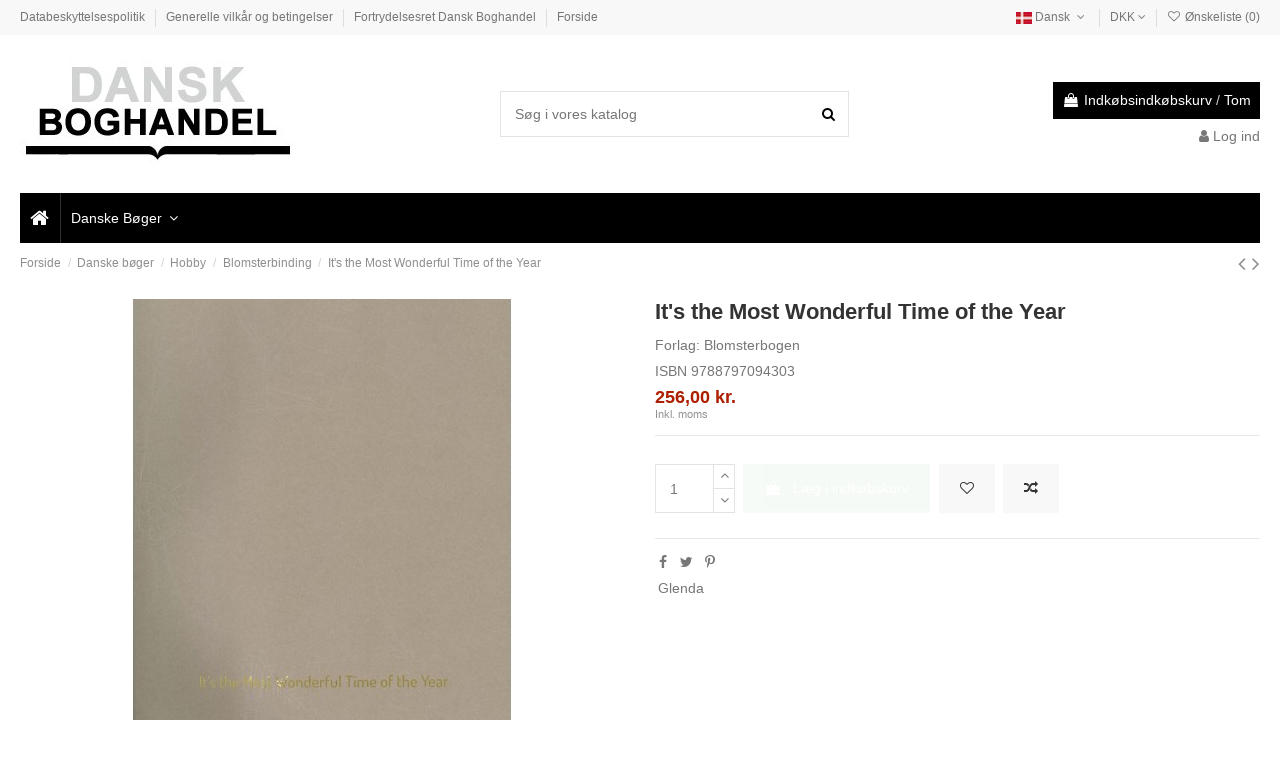

--- FILE ---
content_type: text/html; charset=utf-8
request_url: https://danskboghandel.dk/da/blomsterbinding/15326-it-s-the-most-wonderful-time-of-the-year-9788797094303.html
body_size: 17381
content:
<!-- begin catalog/product.tpl -->
<!doctype html>
<html lang="da">

<head>
    
        
  <meta charset="utf-8">


  <meta http-equiv="x-ua-compatible" content="ie=edge">



  


  


    <link rel="canonical" href="https://danskboghandel.dk/da/blomsterbinding/15326-it-s-the-most-wonderful-time-of-the-year-9788797094303.html">

  <title>It&#039;s the Most Wonderful Time of the Year - ISBN 9788797094303 skrevet af Glennie Thiel og Linda Nielsen</title>
  
    
  
  <meta name="description" content="Køb It&#039;s the Most Wonderful Time of the Year her. Bogens ISBN er 9788797094303">
  <meta name="keywords" content="Glenda, Glennie Thiel og Linda Nielsen">
    
    

  
          <link rel="alternate" href="https://danskboghandel.dk/da/blomsterbinding/15326-it-s-the-most-wonderful-time-of-the-year-9788797094303.html" hreflang="da-dk">
            <link rel="alternate" href="https://danskboghandel.dk/da/blomsterbinding/15326-it-s-the-most-wonderful-time-of-the-year-9788797094303.html" hreflang="x-default">
                <link rel="alternate" href="https://danskboghandel.dk/de/blomsterbinding/15326-it-s-the-most-wonderful-time-of-the-year-9788797094303.html" hreflang="de-de">
            



    <meta property="og:type" content="product">
    <meta property="og:url" content="https://danskboghandel.dk/da/blomsterbinding/15326-it-s-the-most-wonderful-time-of-the-year-9788797094303.html">
    <meta property="og:title" content="It&#039;s the Most Wonderful Time of the Year - ISBN 9788797094303 skrevet af Glennie Thiel og Linda Nielsen">
    <meta property="og:site_name" content="Danskboghandel">
    <meta property="og:description" content="Køb It&#039;s the Most Wonderful Time of the Year her. Bogens ISBN er 9788797094303">
    <meta property="og:image" content="https://danskboghandel.dk/15327-thickbox_default/it-s-the-most-wonderful-time-of-the-year.jpg">
    <meta property="og:image:width" content="1100">
    <meta property="og:image:height" content="1422">





      <meta name="viewport" content="initial-scale=1,user-scalable=no,maximum-scale=1,width=device-width">
  




  <link rel="icon" type="image/vnd.microsoft.icon" href="https://danskboghandel.dk/img/favicon.ico?1633546089">
  <link rel="shortcut icon" type="image/x-icon" href="https://danskboghandel.dk/img/favicon.ico?1633546089">
    


<script type="application/ld+json">

{
"@context": "https://schema.org",
"@type": "Organization",
"url": "https://danskboghandel.dk/",
"name": "Danskboghandel",
"logo": "https://danskboghandel.dk/img/danskboghandel-logo-1633546089.jpg",
"@id": "#store-organization"
}

</script>




    <link rel="stylesheet" href="https://danskboghandel.dk/themes/warehouse/assets/cache/theme-77e57e25.css" type="text/css" media="all">




<link rel="preload" as="font"
      href="/themes/warehouse/assets/css/font-awesome/fonts/fontawesome-webfont.woff?v=4.7.0"
      type="font/woff" crossorigin="anonymous">
<link rel="preload" as="font"
      href="/themes/warehouse/assets/css/font-awesome/fonts/fontawesome-webfont.woff2?v=4.7.0"
      type="font/woff2" crossorigin="anonymous">

<link  rel="preload stylesheet"  as="style" href="/themes/warehouse/assets/css/font-awesome/css/font-awesome-preload.css"
       type="text/css" crossorigin="anonymous">





  

  <script>
        var elementorFrontendConfig = {"isEditMode":"","stretchedSectionContainer":"","instagramToken":false,"is_rtl":false};
        var iqitTheme = {"rm_sticky":"0","rm_breakpoint":0,"op_preloader":"0","cart_style":"floating","cart_confirmation":"modal","h_layout":"1","f_fixed":"","f_layout":"1","h_absolute":"0","h_sticky":"menu","hw_width":"inherit","hm_submenu_width":"fullwidth-background","h_search_type":"full","pl_lazyload":true,"pl_infinity":false,"pl_rollover":true,"pl_crsl_autoplay":false,"pl_slider_ld":5,"pl_slider_d":4,"pl_slider_t":3,"pl_slider_p":2,"pp_thumbs":"bottom","pp_zoom":"inner","pp_image_layout":"carousel","pp_tabs":"tabha","pl_grid_qty":false};
        var iqitcompare = {"nbProducts":0};
        var iqitfdc_from = 0;
        var iqitmegamenu = {"sticky":"false","containerSelector":"#wrapper > .container"};
        var iqitwishlist = {"nbProducts":0};
        var prestashop = {"cart":{"products":[],"totals":{"total":{"type":"total","label":"I alt","amount":0,"value":"0,00\u00a0kr."},"total_including_tax":{"type":"total","label":"Total (inkl. moms)","amount":0,"value":"0,00\u00a0kr."},"total_excluding_tax":{"type":"total","label":"I alt (ekskl. moms)","amount":0,"value":"0,00\u00a0kr."}},"subtotals":{"products":{"type":"products","label":"Subtotal","amount":0,"value":"0,00\u00a0kr."},"discounts":null,"shipping":{"type":"shipping","label":"Levering","amount":0,"value":""},"tax":null},"products_count":0,"summary_string":"0 varer","vouchers":{"allowed":1,"added":[]},"discounts":[],"minimalPurchase":0,"minimalPurchaseRequired":""},"currency":{"name":"Dansk krone","iso_code":"DKK","iso_code_num":"208","sign":"kr."},"customer":{"lastname":null,"firstname":null,"email":null,"birthday":null,"newsletter":null,"newsletter_date_add":null,"optin":null,"website":null,"company":null,"siret":null,"ape":null,"is_logged":false,"gender":{"type":null,"name":null},"addresses":[]},"language":{"name":"Dansk (Danish)","iso_code":"da","locale":"da-DK","language_code":"da-dk","is_rtl":"0","date_format_lite":"Y-m-d","date_format_full":"Y-m-d H:i:s","id":1},"page":{"title":"","canonical":null,"meta":{"title":"It's the Most Wonderful Time of the Year - ISBN 9788797094303 skrevet af Glennie Thiel og Linda Nielsen","description":"K\u00f8b It's the Most Wonderful Time of the Year her. Bogens ISBN er 9788797094303","keywords":"Glenda, Glennie Thiel og Linda Nielsen","robots":"index"},"page_name":"product","body_classes":{"lang-da":true,"lang-rtl":false,"country-DE":true,"currency-DKK":true,"layout-full-width":true,"page-product":true,"tax-display-enabled":true,"product-id-15326":true,"product-It's the Most Wonderful Time of the Year":true,"product-id-category-76":true,"product-id-manufacturer-3461":true,"product-id-supplier-11":true},"admin_notifications":[]},"shop":{"name":"Danskboghandel","logo":"https:\/\/danskboghandel.dk\/img\/danskboghandel-logo-1633546089.jpg","stores_icon":"https:\/\/danskboghandel.dk\/img\/logo_stores.png","favicon":"https:\/\/danskboghandel.dk\/img\/favicon.ico"},"urls":{"base_url":"https:\/\/danskboghandel.dk\/","current_url":"https:\/\/danskboghandel.dk\/da\/blomsterbinding\/15326-it-s-the-most-wonderful-time-of-the-year-9788797094303.html","shop_domain_url":"https:\/\/danskboghandel.dk","img_ps_url":"https:\/\/danskboghandel.dk\/img\/","img_cat_url":"https:\/\/danskboghandel.dk\/img\/c\/","img_lang_url":"https:\/\/danskboghandel.dk\/img\/l\/","img_prod_url":"https:\/\/danskboghandel.dk\/img\/p\/","img_manu_url":"https:\/\/danskboghandel.dk\/img\/m\/","img_sup_url":"https:\/\/danskboghandel.dk\/img\/su\/","img_ship_url":"https:\/\/danskboghandel.dk\/img\/s\/","img_store_url":"https:\/\/danskboghandel.dk\/img\/st\/","img_col_url":"https:\/\/danskboghandel.dk\/img\/co\/","img_url":"https:\/\/danskboghandel.dk\/themes\/warehouse\/assets\/img\/","css_url":"https:\/\/danskboghandel.dk\/themes\/warehouse\/assets\/css\/","js_url":"https:\/\/danskboghandel.dk\/themes\/warehouse\/assets\/js\/","pic_url":"https:\/\/danskboghandel.dk\/upload\/","pages":{"address":"https:\/\/danskboghandel.dk\/da\/adresse","addresses":"https:\/\/danskboghandel.dk\/da\/adresser","authentication":"https:\/\/danskboghandel.dk\/da\/log-ind","cart":"https:\/\/danskboghandel.dk\/da\/indk\u00f8bskurv","category":"https:\/\/danskboghandel.dk\/da\/index.php?controller=category","cms":"https:\/\/danskboghandel.dk\/da\/index.php?controller=cms","contact":"https:\/\/danskboghandel.dk\/da\/kontakt-os","discount":"https:\/\/danskboghandel.dk\/da\/rabat","guest_tracking":"https:\/\/danskboghandel.dk\/da\/Gaestesporing","history":"https:\/\/danskboghandel.dk\/da\/ordrehistorik","identity":"https:\/\/danskboghandel.dk\/da\/mine-oplysninger","index":"https:\/\/danskboghandel.dk\/da\/","my_account":"https:\/\/danskboghandel.dk\/da\/min-konto","order_confirmation":"https:\/\/danskboghandel.dk\/da\/ordrebekraeftelse","order_detail":"https:\/\/danskboghandel.dk\/da\/index.php?controller=order-detail","order_follow":"https:\/\/danskboghandel.dk\/da\/foelg-din-bestilling","order":"https:\/\/danskboghandel.dk\/da\/ordre","order_return":"https:\/\/danskboghandel.dk\/da\/index.php?controller=order-return","order_slip":"https:\/\/danskboghandel.dk\/da\/kreditnota","pagenotfound":"https:\/\/danskboghandel.dk\/da\/side-ikke-fundet","password":"https:\/\/danskboghandel.dk\/da\/gendan-adgangskode","pdf_invoice":"https:\/\/danskboghandel.dk\/da\/index.php?controller=pdf-invoice","pdf_order_return":"https:\/\/danskboghandel.dk\/da\/index.php?controller=pdf-order-return","pdf_order_slip":"https:\/\/danskboghandel.dk\/da\/index.php?controller=pdf-order-slip","prices_drop":"https:\/\/danskboghandel.dk\/da\/tilbud","product":"https:\/\/danskboghandel.dk\/da\/index.php?controller=product","search":"https:\/\/danskboghandel.dk\/da\/soeg","sitemap":"https:\/\/danskboghandel.dk\/da\/oversigt","stores":"https:\/\/danskboghandel.dk\/da\/butikker","supplier":"https:\/\/danskboghandel.dk\/da\/leverandoerer","register":"https:\/\/danskboghandel.dk\/da\/log-ind?create_account=1","order_login":"https:\/\/danskboghandel.dk\/da\/ordre?login=1"},"alternative_langs":{"da-dk":"https:\/\/danskboghandel.dk\/da\/blomsterbinding\/15326-it-s-the-most-wonderful-time-of-the-year-9788797094303.html","de-de":"https:\/\/danskboghandel.dk\/de\/blomsterbinding\/15326-it-s-the-most-wonderful-time-of-the-year-9788797094303.html"},"theme_assets":"\/themes\/warehouse\/assets\/","actions":{"logout":"https:\/\/danskboghandel.dk\/da\/?mylogout="},"no_picture_image":{"bySize":{"small_default":{"url":"https:\/\/danskboghandel.dk\/img\/p\/da-default-small_default.jpg","width":98,"height":127},"cart_default":{"url":"https:\/\/danskboghandel.dk\/img\/p\/da-default-cart_default.jpg","width":125,"height":162},"home_default":{"url":"https:\/\/danskboghandel.dk\/img\/p\/da-default-home_default.jpg","width":236,"height":305},"large_default":{"url":"https:\/\/danskboghandel.dk\/img\/p\/da-default-large_default.jpg","width":381,"height":492},"medium_default":{"url":"https:\/\/danskboghandel.dk\/img\/p\/da-default-medium_default.jpg","width":452,"height":584},"thickbox_default":{"url":"https:\/\/danskboghandel.dk\/img\/p\/da-default-thickbox_default.jpg","width":1100,"height":1422}},"small":{"url":"https:\/\/danskboghandel.dk\/img\/p\/da-default-small_default.jpg","width":98,"height":127},"medium":{"url":"https:\/\/danskboghandel.dk\/img\/p\/da-default-large_default.jpg","width":381,"height":492},"large":{"url":"https:\/\/danskboghandel.dk\/img\/p\/da-default-thickbox_default.jpg","width":1100,"height":1422},"legend":""}},"configuration":{"display_taxes_label":true,"display_prices_tax_incl":true,"is_catalog":false,"show_prices":true,"opt_in":{"partner":false},"quantity_discount":{"type":"discount","label":"Enhedsrabat"},"voucher_enabled":1,"return_enabled":0},"field_required":[],"breadcrumb":{"links":[{"title":"Forside","url":"https:\/\/danskboghandel.dk\/da\/"},{"title":"Danske b\u00f8ger","url":"https:\/\/danskboghandel.dk\/da\/3-danske-boger"},{"title":"Hobby","url":"https:\/\/danskboghandel.dk\/da\/73-hobby"},{"title":"Blomsterbinding","url":"https:\/\/danskboghandel.dk\/da\/76-blomsterbinding"},{"title":"It's the Most Wonderful Time of the Year","url":"https:\/\/danskboghandel.dk\/da\/blomsterbinding\/15326-it-s-the-most-wonderful-time-of-the-year-9788797094303.html"}],"count":5},"link":{"protocol_link":"https:\/\/","protocol_content":"https:\/\/"},"time":1768648908,"static_token":"ee5605c91c84b23620bec2ee30b1faf4","token":"38779cb60e169500f36e62be005b4258","debug":true};
      </script>



  
<!-- begin module:paypal/views/templates/front/prefetch.tpl -->
<!-- begin /home/danskboghandel/public_html/modules/paypal/views/templates/front/prefetch.tpl -->

<!-- end /home/danskboghandel/public_html/modules/paypal/views/templates/front/prefetch.tpl -->
<!-- end module:paypal/views/templates/front/prefetch.tpl -->



    
            <meta property="product:pretax_price:amount" content="239.252336">
        <meta property="product:pretax_price:currency" content="DKK">
        <meta property="product:price:amount" content="256">
        <meta property="product:price:currency" content="DKK">
                <meta property="product:weight:value" content="0.717000">
        <meta property="product:weight:units" content="kg">
    
    

    </head>

<body id="product" class="lang-da country-de currency-dkk layout-full-width page-product tax-display-enabled product-id-15326 product-it-s-the-most-wonderful-time-of-the-year product-id-category-76 product-id-manufacturer-3461 product-id-supplier-11 body-desktop-header-style-w-1">


    




    


<main id="main-page-content"  >
    
            

    <header id="header" class="desktop-header-style-w-1">
        
            
  <div class="header-banner">
    
  </div>




            <nav class="header-nav">
        <div class="container">
    
        <div class="row justify-content-between">
            <div class="col col-auto col-md left-nav">
                                
<!-- begin module:iqitlinksmanager/views/templates/hook/iqitlinksmanager.tpl -->
<!-- begin /home/danskboghandel/public_html/modules/iqitlinksmanager/views/templates/hook/iqitlinksmanager.tpl -->            <div class="block-iqitlinksmanager block-iqitlinksmanager-2 block-links-inline d-inline-block">
            <ul>
                                                            <li>
                            <a
                                    href="https://danskboghandel.dk/da/content/2-databeskyttelsespolitik"
                                    title="Her finder du information om databeskyttelse hos Dansk Boghandel, onlinebutikken for danske bøger fra Flensborg."                                                                >
                                Databeskyttelsespolitik
                            </a>
                        </li>
                                                                                <li>
                            <a
                                    href="https://danskboghandel.dk/da/content/3-generelle-vilkar-og-betingelser"
                                    title="Her finder du information om de generelle vilkår og betingelser for bestilling hos Dansk Boghandels online shop."                                                                >
                                Generelle vilkår og betingelser
                            </a>
                        </li>
                                                                                <li>
                            <a
                                    href="https://danskboghandel.dk/da/content/1-fortrydelsesret-dansk-boghandel"
                                    title="Her finder du information, hvis du ønsker at fortryde din bestilling hos Dansk Boghandel samt et eksempel på en fortrydelsesformular."                                                                >
                                Fortrydelsesret Dansk Boghandel
                            </a>
                        </li>
                                                                                <li>
                            <a
                                    href="https://danskboghandel.dk/da/content/category/1-forside"
                                    title=""                                                                >
                                Forside
                            </a>
                        </li>
                                                </ul>
        </div>
    <!-- end /home/danskboghandel/public_html/modules/iqitlinksmanager/views/templates/hook/iqitlinksmanager.tpl -->
<!-- end module:iqitlinksmanager/views/templates/hook/iqitlinksmanager.tpl -->

            </div>
            <div class="col col-auto center-nav text-center">
                
             </div>
            <div class="col col-auto col-md right-nav text-right">
                
<!-- begin module:ps_languageselector/ps_languageselector.tpl -->
<!-- begin /home/danskboghandel/public_html/themes/warehouse/modules/ps_languageselector/ps_languageselector.tpl -->


<div id="language_selector" class="d-inline-block">
    <div class="language-selector-wrapper d-inline-block">
        <div class="language-selector dropdown js-dropdown">
            <a class="expand-more" data-toggle="dropdown" data-iso-code="da"><img width="16" height="11" src="https://danskboghandel.dk/img/l/1.jpg" alt="Dansk" class="img-fluid lang-flag" /> Dansk <i class="fa fa-angle-down fa-fw" aria-hidden="true"></i></a>
            <div class="dropdown-menu">
                <ul>
                                            <li  class="current" >
                            <a href="https://danskboghandel.dk/da/blomsterbinding/15326-it-s-the-most-wonderful-time-of-the-year-9788797094303.html" rel="alternate" hreflang="da"
                               class="dropdown-item"><img width="16" height="11" src="https://danskboghandel.dk/img/l/1.jpg" alt="Dansk" class="img-fluid lang-flag"  data-iso-code="da"/> Dansk</a>
                        </li>
                                            <li >
                            <a href="https://danskboghandel.dk/de/blomsterbinding/15326-it-s-the-most-wonderful-time-of-the-year-9788797094303.html" rel="alternate" hreflang="de"
                               class="dropdown-item"><img width="16" height="11" src="https://danskboghandel.dk/img/l/2.jpg" alt="Deutsch" class="img-fluid lang-flag"  data-iso-code="de"/> Deutsch</a>
                        </li>
                                    </ul>
            </div>
        </div>
    </div>
</div>
<!-- end /home/danskboghandel/public_html/themes/warehouse/modules/ps_languageselector/ps_languageselector.tpl -->
<!-- end module:ps_languageselector/ps_languageselector.tpl -->

<!-- begin module:ps_currencyselector/ps_currencyselector.tpl -->
<!-- begin /home/danskboghandel/public_html/themes/warehouse/modules/ps_currencyselector/ps_currencyselector.tpl -->
  <div id="currency_selector" class="d-inline-block">
    <div class="currency-selector dropdown js-dropdown d-inline-block">
      <a class="expand-more" data-toggle="dropdown">DKK <i class="fa fa-angle-down" aria-hidden="true"></i></a>
      <div class="dropdown-menu">
        <ul>
                    <li  class="current" >
            <a title="Dansk krone" rel="nofollow" href="https://danskboghandel.dk/da/blomsterbinding/15326-it-s-the-most-wonderful-time-of-the-year-9788797094303.html?SubmitCurrency=1&amp;id_currency=1" class="dropdown-item">DKK</a>
          </li>
                    <li >
            <a title="Euro" rel="nofollow" href="https://danskboghandel.dk/da/blomsterbinding/15326-it-s-the-most-wonderful-time-of-the-year-9788797094303.html?SubmitCurrency=1&amp;id_currency=2" class="dropdown-item">EUR</a>
          </li>
                  </ul>
      </div>
    </div>
  </div><!-- end /home/danskboghandel/public_html/themes/warehouse/modules/ps_currencyselector/ps_currencyselector.tpl -->
<!-- end module:ps_currencyselector/ps_currencyselector.tpl -->

<!-- begin module:iqitwishlist/views/templates/hook/display-nav.tpl -->
<!-- begin /home/danskboghandel/public_html/modules/iqitwishlist/views/templates/hook/display-nav.tpl --><div class="d-inline-block">
    <a href="//danskboghandel.dk/da/module/iqitwishlist/view">
        <i class="fa fa-heart-o fa-fw" aria-hidden="true"></i> Ønskeliste (<span
                id="iqitwishlist-nb"></span>)
    </a>
</div>
<!-- end /home/danskboghandel/public_html/modules/iqitwishlist/views/templates/hook/display-nav.tpl -->
<!-- end module:iqitwishlist/views/templates/hook/display-nav.tpl -->

             </div>
        </div>

                        </div>
            </nav>
        



<div id="desktop-header" class="desktop-header-style-1">
    
            
<div class="header-top">
    <div id="desktop-header-container" class="container">
        <div class="row align-items-center">
                            <div class="col col-auto col-header-left">
                    <div id="desktop_logo">
                        <a href="https://danskboghandel.dk/">
                            <img class="logo img-fluid"
                                 src="https://danskboghandel.dk/img/danskboghandel-logo-1633546089.jpg"                                  alt="Danskboghandel">
                        </a>
                    </div>
                    
                </div>
                <div class="col col-header-center">
                                        
<!-- begin module:iqitsearch/views/templates/hook/iqitsearch.tpl -->
<!-- begin /home/danskboghandel/public_html/modules/iqitsearch/views/templates/hook/iqitsearch.tpl --><!-- Block search module TOP -->
<!-- begin /home/danskboghandel/public_html/modules/iqitsearch/views/templates/hook/search-bar.tpl -->

<!-- Block search module TOP -->
<div id="search_widget" class="search-widget" data-search-controller-url="https://danskboghandel.dk/da/module/iqitsearch/searchiqit">
    <form method="get" action="https://danskboghandel.dk/da/module/iqitsearch/searchiqit">
        <div class="input-group">
            <input type="text" name="s" value="" data-all-text="Show all results"
                   data-blog-text="Blog post"
                   data-product-text="Product"
                   data-brands-text="Forlag"
                   placeholder="Søg i vores katalog" class="form-control form-search-control" />
            <button type="submit" class="search-btn">
                <i class="fa fa-search"></i>
            </button>
        </div>
    </form>
</div>
<!-- /Block search module TOP -->

<!-- end /home/danskboghandel/public_html/modules/iqitsearch/views/templates/hook/search-bar.tpl --><!-- /Block search module TOP -->

<!-- end /home/danskboghandel/public_html/modules/iqitsearch/views/templates/hook/iqitsearch.tpl -->
<!-- end module:iqitsearch/views/templates/hook/iqitsearch.tpl -->

                    
                </div>
                        <div class="col col-auto col-header-right text-right">
                                    
                                            <!-- begin /home/danskboghandel/public_html/themes/warehouse/modules/ps_shoppingcart/ps_shoppingcart-default.tpl --><div id="ps-shoppingcart-wrapper">
    <div id="ps-shoppingcart"
         class="header-cart-default ps-shoppingcart dropdown">
        <!-- begin /home/danskboghandel/public_html/themes/warehouse/modules/ps_shoppingcart/ps_shoppingcart.tpl --> <div id="blockcart" class="blockcart cart-preview"
         data-refresh-url="//danskboghandel.dk/da/module/ps_shoppingcart/ajax">
        <a id="cart-toogle" class="cart-toogle header-btn header-cart-btn" data-toggle="dropdown" data-display="static">
            <i class="fa fa-shopping-bag fa-fw icon" aria-hidden="true"><span class="cart-products-count-btn  d-none">0</span></i>
            <span class="info-wrapper">
            <span class="title">Indkøbsindkøbskurv</span>
            <span class="cart-toggle-details">
            <span class="text-faded cart-separator"> / </span>
                            Tom
                        </span>
            </span>
        </a>
        <!-- begin /home/danskboghandel/public_html/themes/warehouse/modules/ps_shoppingcart/ps_shoppingcart-content.tpl --><div id="_desktop_blockcart-content" class="dropdown-menu-custom dropdown-menu">
    <div id="blockcart-content" class="blockcart-content" >
        <div class="cart-title">
            <span class="modal-title">Your cart</span>
            <button type="button" id="js-cart-close" class="close">
                <span>×</span>
            </button>
            <hr>
        </div>
                    <span class="no-items">Der er ikke flere varer i din indkøbskurv</span>
            </div>
</div><!-- end /home/danskboghandel/public_html/themes/warehouse/modules/ps_shoppingcart/ps_shoppingcart-content.tpl --> </div>




<!-- end /home/danskboghandel/public_html/themes/warehouse/modules/ps_shoppingcart/ps_shoppingcart.tpl -->    </div>
</div>

<!-- end /home/danskboghandel/public_html/themes/warehouse/modules/ps_shoppingcart/ps_shoppingcart-default.tpl -->                                        
                
                
<!-- begin module:ps_customersignin/ps_customersignin.tpl -->
<!-- begin /home/danskboghandel/public_html/themes/warehouse/modules/ps_customersignin/ps_customersignin.tpl --><div id="user_info">
            <a
                href="https://danskboghandel.dk/da/min-konto"
                title="Log ind på din kundekonto"
                rel="nofollow"
        ><i class="fa fa-user" aria-hidden="true"></i>
            <span>Log ind</span>
        </a>
    </div>
<!-- end /home/danskboghandel/public_html/themes/warehouse/modules/ps_customersignin/ps_customersignin.tpl -->
<!-- end module:ps_customersignin/ps_customersignin.tpl -->


                
            </div>
            <div class="col-12">
                <div class="row">
                    
                </div>
            </div>
        </div>
    </div>
</div>
<div class="container iqit-megamenu-container">
<!-- begin module:iqitmegamenu/views/templates/hook/horizontal.tpl -->
<!-- begin /home/danskboghandel/public_html/modules/iqitmegamenu/views/templates/hook/horizontal.tpl -->	<div id="iqitmegamenu-wrapper" class="iqitmegamenu-wrapper iqitmegamenu-all">
		<div class="container container-iqitmegamenu">
		<div id="iqitmegamenu-horizontal" class="iqitmegamenu  clearfix" role="navigation">

								
				<nav id="cbp-hrmenu" class="cbp-hrmenu cbp-horizontal cbp-hrsub-narrow">
					<ul>
												<li id="cbp-hrmenu-tab-1" class="cbp-hrmenu-tab cbp-hrmenu-tab-1 cbp-onlyicon ">
	<a href="https://danskboghandel.dk/da/" class="nav-link" >

								<span class="cbp-tab-title"> <i class="icon fa fa-home cbp-mainlink-icon"></i>
								</span>
														</a>
													</li>
												<li id="cbp-hrmenu-tab-3" class="cbp-hrmenu-tab cbp-hrmenu-tab-3  cbp-has-submeu">
	<a href="https://danskboghandel.dk/da/3-danske-boger" class="nav-link" >

								<span class="cbp-tab-title">
								Danske Bøger <i class="fa fa-angle-down cbp-submenu-aindicator"></i></span>
														</a>
														<div class="cbp-hrsub col-12">
								<div class="cbp-hrsub-inner">
									<div class="container iqitmegamenu-submenu-container">
									
																																	<!-- begin /home/danskboghandel/public_html/modules/iqitmegamenu/views/templates/hook/_partials/submenu_content.tpl -->




<div class="row menu_row menu-element  first_rows menu-element-id-1">
                

                                                <!-- begin /home/danskboghandel/public_html/modules/iqitmegamenu/views/templates/hook/_partials/submenu_content.tpl -->




    <div class="col-3 cbp-menu-column cbp-menu-element menu-element-id-2 ">
        <div class="cbp-menu-column-inner">
                        
                
                
                    
                                                    <div class="row cbp-categories-row">
                                                                                                            <div class="col-12">
                                            <div class="cbp-category-link-w"><a href="https://danskboghandel.dk/da/4-biografier"
                                                                                class="cbp-column-title nav-link cbp-category-title">Biografier</a>
                                                                                                                                            </div>
                                        </div>
                                                                                                                                                <div class="col-12">
                                            <div class="cbp-category-link-w"><a href="https://danskboghandel.dk/da/5-skonlitteratur-og-digte"
                                                                                class="cbp-column-title nav-link cbp-category-title">Skønlitteratur og digte</a>
                                                                                                                                                    
    <ul class="cbp-links cbp-category-tree"><li ><div class="cbp-category-link-w"><a href="https://danskboghandel.dk/da/6-skonlitteratur">Skønlitteratur</a></div></li><li ><div class="cbp-category-link-w"><a href="https://danskboghandel.dk/da/7-digte">Digte</a></div></li><li ><div class="cbp-category-link-w"><a href="https://danskboghandel.dk/da/10-humor">Humor</a></div></li><li ><div class="cbp-category-link-w"><a href="https://danskboghandel.dk/da/117-skonlitteratur-nedsatte-og-tilbud">Skønlitteratur, nedsatte og tilbud</a></div></li></ul>

                                                                                            </div>
                                        </div>
                                                                                                                                                <div class="col-12">
                                            <div class="cbp-category-link-w"><a href="https://danskboghandel.dk/da/8-hardbacks"
                                                                                class="cbp-column-title nav-link cbp-category-title">Hardbacks</a>
                                                                                                                                            </div>
                                        </div>
                                                                                                                                                <div class="col-12">
                                            <div class="cbp-category-link-w"><a href="https://danskboghandel.dk/da/9-krimi-og-spaending"
                                                                                class="cbp-column-title nav-link cbp-category-title">Krimi og spænding</a>
                                                                                                                                            </div>
                                        </div>
                                                                                                                                                <div class="col-12">
                                            <div class="cbp-category-link-w"><a href="https://danskboghandel.dk/da/11-paperbacks"
                                                                                class="cbp-column-title nav-link cbp-category-title">Paperbacks</a>
                                                                                                                                                    
    <ul class="cbp-links cbp-category-tree"><li ><div class="cbp-category-link-w"><a href="https://danskboghandel.dk/da/15-pockets">Pockets</a></div></li><li ><div class="cbp-category-link-w"><a href="https://danskboghandel.dk/da/16-paperbacks-diverse">Paperbacks diverse</a></div></li></ul>

                                                                                            </div>
                                        </div>
                                                                                                </div>
                                            
                
            

            
            </div>    </div>
<!-- end /home/danskboghandel/public_html/modules/iqitmegamenu/views/templates/hook/_partials/submenu_content.tpl -->                                    <!-- begin /home/danskboghandel/public_html/modules/iqitmegamenu/views/templates/hook/_partials/submenu_content.tpl -->




    <div class="col-3 cbp-menu-column cbp-menu-element menu-element-id-4 ">
        <div class="cbp-menu-column-inner">
                        
                
                
                    
                                                    <div class="row cbp-categories-row">
                                                                                                            <div class="col-12">
                                            <div class="cbp-category-link-w"><a href="https://danskboghandel.dk/da/17-kunst-og-kultur"
                                                                                class="cbp-column-title nav-link cbp-category-title">Kunst og kultur</a>
                                                                                                                                                    
    <ul class="cbp-links cbp-category-tree"><li ><div class="cbp-category-link-w"><a href="https://danskboghandel.dk/da/18-antikviteter">Antikviteter</a></div></li><li ><div class="cbp-category-link-w"><a href="https://danskboghandel.dk/da/19-kunst">Kunst</a></div></li><li ><div class="cbp-category-link-w"><a href="https://danskboghandel.dk/da/20-musik-og-film">Musik og film</a></div></li><li ><div class="cbp-category-link-w"><a href="https://danskboghandel.dk/da/21-noder">Noder</a></div></li><li ><div class="cbp-category-link-w"><a href="https://danskboghandel.dk/da/22-arkitektur-og-design">Arkitektur og design</a></div></li><li ><div class="cbp-category-link-w"><a href="https://danskboghandel.dk/da/23-teater-opera-og-ballet">Teater, opera og ballet</a></div></li><li ><div class="cbp-category-link-w"><a href="https://danskboghandel.dk/da/24-kultur-diverse">Kultur diverse</a></div></li></ul>

                                                                                            </div>
                                        </div>
                                                                                                                                                <div class="col-12">
                                            <div class="cbp-category-link-w"><a href="https://danskboghandel.dk/da/25-samfund-og-historie"
                                                                                class="cbp-column-title nav-link cbp-category-title">Samfund og historie</a>
                                                                                                                                                    
    <ul class="cbp-links cbp-category-tree"><li ><div class="cbp-category-link-w"><a href="https://danskboghandel.dk/da/26-historie-og-mytologi">Historie og mytologi</a></div></li><li ><div class="cbp-category-link-w"><a href="https://danskboghandel.dk/da/27-kulturhistorie-etnografi">Kulturhistorie, etnografi</a></div></li><li ><div class="cbp-category-link-w"><a href="https://danskboghandel.dk/da/28-politik-og-debat">Politik og debat</a></div></li><li ><div class="cbp-category-link-w"><a href="https://danskboghandel.dk/da/29-lokalhistorie">Lokalhistorie</a></div></li><li ><div class="cbp-category-link-w"><a href="https://danskboghandel.dk/da/30-okonomi">Økonomi</a></div></li><li ><div class="cbp-category-link-w"><a href="https://danskboghandel.dk/da/31-samfund-diverse">Samfund diverse</a></div></li></ul>

                                                                                            </div>
                                        </div>
                                                                                                                                                <div class="col-12">
                                            <div class="cbp-category-link-w"><a href="https://danskboghandel.dk/da/32-naturvidenskab"
                                                                                class="cbp-column-title nav-link cbp-category-title">Naturvidenskab</a>
                                                                                                                                                    
    <ul class="cbp-links cbp-category-tree"><li ><div class="cbp-category-link-w"><a href="https://danskboghandel.dk/da/33-okkultisme">Okkultisme</a></div></li><li ><div class="cbp-category-link-w"><a href="https://danskboghandel.dk/da/34-astrologi">Astrologi</a></div></li><li ><div class="cbp-category-link-w"><a href="https://danskboghandel.dk/da/35-dromme">Drømme</a></div></li><li ><div class="cbp-category-link-w"><a href="https://danskboghandel.dk/da/36-astronomi">Astronomi</a></div></li><li ><div class="cbp-category-link-w"><a href="https://danskboghandel.dk/da/37-matematik-fysik-kemi">Matematik, fysik, kemi</a></div></li><li ><div class="cbp-category-link-w"><a href="https://danskboghandel.dk/da/38-naturvidenskab-diverse">Naturvidenskab diverse</a></div></li></ul>

                                                                                            </div>
                                        </div>
                                                                                                                                                <div class="col-12">
                                            <div class="cbp-category-link-w"><a href="https://danskboghandel.dk/da/39-krop-og-sind"
                                                                                class="cbp-column-title nav-link cbp-category-title">Krop og sind</a>
                                                                                                                                                    
    <ul class="cbp-links cbp-category-tree"><li ><div class="cbp-category-link-w"><a href="https://danskboghandel.dk/da/40-born-og-foraeldre">Børn og forældre</a></div></li><li ><div class="cbp-category-link-w"><a href="https://danskboghandel.dk/da/41-alternativ-behandling">Alternativ behandling</a></div></li><li ><div class="cbp-category-link-w"><a href="https://danskboghandel.dk/da/42-medicin-sundhed-og-sygdom">Medicin, sundhed og sygdom</a></div></li><li ><div class="cbp-category-link-w"><a href="https://danskboghandel.dk/da/43-psykologi">Psykologi</a></div></li><li ><div class="cbp-category-link-w"><a href="https://danskboghandel.dk/da/44-religion">Religion</a></div></li><li ><div class="cbp-category-link-w"><a href="https://danskboghandel.dk/da/45-filosofi">Filosofi</a></div></li><li ><div class="cbp-category-link-w"><a href="https://danskboghandel.dk/da/46-krop-og-sind-diverse">Krop og sind diverse</a></div></li></ul>

                                                                                            </div>
                                        </div>
                                                                                                                                                <div class="col-12">
                                            <div class="cbp-category-link-w"><a href="https://danskboghandel.dk/da/47-hus-og-have"
                                                                                class="cbp-column-title nav-link cbp-category-title">Hus og have</a>
                                                                                                                                                    
    <ul class="cbp-links cbp-category-tree"><li ><div class="cbp-category-link-w"><a href="https://danskboghandel.dk/da/48-have-drivhus-og-stueplanter">Have, drivhus og stueplanter</a></div></li><li ><div class="cbp-category-link-w"><a href="https://danskboghandel.dk/da/49-husdyr-og-kaeledyr">Husdyr og kæledyr</a></div></li><li ><div class="cbp-category-link-w"><a href="https://danskboghandel.dk/da/50-fugle">Fugle</a></div></li><li ><div class="cbp-category-link-w"><a href="https://danskboghandel.dk/da/51-hunde">Hunde</a></div></li><li ><div class="cbp-category-link-w"><a href="https://danskboghandel.dk/da/52-katte">Katte</a></div></li><li ><div class="cbp-category-link-w"><a href="https://danskboghandel.dk/da/53-akvariefisk">Akvariefisk</a></div></li><li ><div class="cbp-category-link-w"><a href="https://danskboghandel.dk/da/54-huset-reparation-og-vedligeholdelse">Huset, reparation og vedligeholdelse</a></div></li><li ><div class="cbp-category-link-w"><a href="https://danskboghandel.dk/da/55-hus-have-og-husdyr-diverse">Hus, have og husdyr diverse</a></div></li></ul>

                                                                                            </div>
                                        </div>
                                                                                                </div>
                                            
                
            

            
            </div>    </div>
<!-- end /home/danskboghandel/public_html/modules/iqitmegamenu/views/templates/hook/_partials/submenu_content.tpl -->                                    <!-- begin /home/danskboghandel/public_html/modules/iqitmegamenu/views/templates/hook/_partials/submenu_content.tpl -->




    <div class="col-3 cbp-menu-column cbp-menu-element menu-element-id-5 ">
        <div class="cbp-menu-column-inner">
                        
                
                
                    
                                                    <div class="row cbp-categories-row">
                                                                                                            <div class="col-12">
                                            <div class="cbp-category-link-w"><a href="https://danskboghandel.dk/da/56-rejseboger"
                                                                                class="cbp-column-title nav-link cbp-category-title">Rejsebøger</a>
                                                                                                                                                    
    <ul class="cbp-links cbp-category-tree"><li ><div class="cbp-category-link-w"><a href="https://danskboghandel.dk/da/57-kort">Kort</a></div></li><li ><div class="cbp-category-link-w"><a href="https://danskboghandel.dk/da/58-rejseforere">Rejseførere</a></div></li><li ><div class="cbp-category-link-w"><a href="https://danskboghandel.dk/da/59-rejseerindringer">Rejseerindringer</a></div></li><li ><div class="cbp-category-link-w"><a href="https://danskboghandel.dk/da/60-parlorer">Parlører</a></div></li><li ><div class="cbp-category-link-w"><a href="https://danskboghandel.dk/da/61-rejse-geografi-diverse">Rejse, geografi diverse</a></div></li></ul>

                                                                                            </div>
                                        </div>
                                                                                                                                                <div class="col-12">
                                            <div class="cbp-category-link-w"><a href="https://danskboghandel.dk/da/62-naturen"
                                                                                class="cbp-column-title nav-link cbp-category-title">Naturen</a>
                                                                                                                                                    
    <ul class="cbp-links cbp-category-tree"><li ><div class="cbp-category-link-w"><a href="https://danskboghandel.dk/da/63-vilde-planter">Vilde planter</a></div></li><li ><div class="cbp-category-link-w"><a href="https://danskboghandel.dk/da/64-fugle-i-naturen">Fugle i naturen</a></div></li><li ><div class="cbp-category-link-w"><a href="https://danskboghandel.dk/da/65-dyr-i-naturen">Dyr i naturen</a></div></li><li ><div class="cbp-category-link-w"><a href="https://danskboghandel.dk/da/66-fisk-ferskvand-og-saltvand">Fisk, ferskvand og saltvand</a></div></li><li ><div class="cbp-category-link-w"><a href="https://danskboghandel.dk/da/67-naturen-diverse">Naturen diverse</a></div></li></ul>

                                                                                            </div>
                                        </div>
                                                                                                                                                <div class="col-12">
                                            <div class="cbp-category-link-w"><a href="https://danskboghandel.dk/da/68-mad-og-gastronomi"
                                                                                class="cbp-column-title nav-link cbp-category-title">Mad og gastronomi</a>
                                                                                                                                                    
    <ul class="cbp-links cbp-category-tree"><li ><div class="cbp-category-link-w"><a href="https://danskboghandel.dk/da/69-kogeboger">Kogebøger</a></div></li><li ><div class="cbp-category-link-w"><a href="https://danskboghandel.dk/da/70-vin-spiritus-og-ol">Vin, spiritus og øl</a></div></li><li ><div class="cbp-category-link-w"><a href="https://danskboghandel.dk/da/71-gron-mad-slankekost">Grøn mad, slankekost</a></div></li><li ><div class="cbp-category-link-w"><a href="https://danskboghandel.dk/da/72-mad-og-vin-diverse">Mad og vin diverse</a></div></li></ul>

                                                                                            </div>
                                        </div>
                                                                                                                                                <div class="col-12">
                                            <div class="cbp-category-link-w"><a href="https://danskboghandel.dk/da/73-hobby"
                                                                                class="cbp-column-title nav-link cbp-category-title">Hobby</a>
                                                                                                                                                    
    <ul class="cbp-links cbp-category-tree"><li ><div class="cbp-category-link-w"><a href="https://danskboghandel.dk/da/74-tegning-og-maleri">Tegning og maleri</a></div></li><li ><div class="cbp-category-link-w"><a href="https://danskboghandel.dk/da/75-handarbejde">Håndarbejde</a></div></li><li ><div class="cbp-category-link-w"><a href="https://danskboghandel.dk/da/76-blomsterbinding">Blomsterbinding</a></div></li><li ><div class="cbp-category-link-w"><a href="https://danskboghandel.dk/da/77-spilleboger">Spillebøger</a></div></li><li ><div class="cbp-category-link-w"><a href="https://danskboghandel.dk/da/78-klippe-og-folde">Klippe og folde</a></div></li><li ><div class="cbp-category-link-w"><a href="https://danskboghandel.dk/da/79-fester-og-gaester">Fester og gæster</a></div></li><li ><div class="cbp-category-link-w"><a href="https://danskboghandel.dk/da/80-hus-og-hjem">Hus og hjem</a></div></li><li ><div class="cbp-category-link-w"><a href="https://danskboghandel.dk/da/81-cykler-mortorcykler-og-biler">Cykler, mortorcykler og biler</a></div></li><li ><div class="cbp-category-link-w"><a href="https://danskboghandel.dk/da/82-hobby-diverse">Hobby diverse</a></div></li></ul>

                                                                                            </div>
                                        </div>
                                                                                                                                                <div class="col-12">
                                            <div class="cbp-category-link-w"><a href="https://danskboghandel.dk/da/83-erhvervsboger"
                                                                                class="cbp-column-title nav-link cbp-category-title">Erhvervsbøger</a>
                                                                                                                                                    
    <ul class="cbp-links cbp-category-tree"><li ><div class="cbp-category-link-w"><a href="https://danskboghandel.dk/da/84-management">Management</a></div></li><li ><div class="cbp-category-link-w"><a href="https://danskboghandel.dk/da/85-love">Love</a></div></li><li ><div class="cbp-category-link-w"><a href="https://danskboghandel.dk/da/86-diverse">Diverse</a></div></li></ul>

                                                                                            </div>
                                        </div>
                                                                                                </div>
                                            
                
            

            
            </div>    </div>
<!-- end /home/danskboghandel/public_html/modules/iqitmegamenu/views/templates/hook/_partials/submenu_content.tpl -->                                    <!-- begin /home/danskboghandel/public_html/modules/iqitmegamenu/views/templates/hook/_partials/submenu_content.tpl -->




    <div class="col-3 cbp-menu-column cbp-menu-element menu-element-id-6 ">
        <div class="cbp-menu-column-inner">
                        
                
                
                    
                                                    <div class="row cbp-categories-row">
                                                                                                            <div class="col-12">
                                            <div class="cbp-category-link-w"><a href="https://danskboghandel.dk/da/87-studieboger"
                                                                                class="cbp-column-title nav-link cbp-category-title">Studiebøger</a>
                                                                                                                                                    
    <ul class="cbp-links cbp-category-tree"><li ><div class="cbp-category-link-w"><a href="https://danskboghandel.dk/da/88-sprog-og-grammatik">Sprog og grammatik</a></div></li><li ><div class="cbp-category-link-w"><a href="https://danskboghandel.dk/da/94-merkonom">Merkonom</a></div></li><li ><div class="cbp-category-link-w"><a href="https://danskboghandel.dk/da/95-sygepleje">Sygepleje</a></div></li><li ><div class="cbp-category-link-w"><a href="https://danskboghandel.dk/da/96-skole-og-laereboger-diverse">Skole- og lærebøger diverse</a></div></li></ul>

                                                                                            </div>
                                        </div>
                                                                                                                                                <div class="col-12">
                                            <div class="cbp-category-link-w"><a href="https://danskboghandel.dk/da/89-ordboger"
                                                                                class="cbp-column-title nav-link cbp-category-title">Ordbøger</a>
                                                                                                                                                    
    <ul class="cbp-links cbp-category-tree"><li ><div class="cbp-category-link-w"><a href="https://danskboghandel.dk/da/90-krydsordboger">Krydsordbøger</a></div></li><li ><div class="cbp-category-link-w"><a href="https://danskboghandel.dk/da/91-ordboger">Ordbøger</a></div></li><li ><div class="cbp-category-link-w"><a href="https://danskboghandel.dk/da/92-ordboger-diverse">Ordbøger diverse</a></div></li></ul>

                                                                                            </div>
                                        </div>
                                                                                                                                                <div class="col-12">
                                            <div class="cbp-category-link-w"><a href="https://danskboghandel.dk/da/97-sport-og-fritid"
                                                                                class="cbp-column-title nav-link cbp-category-title">Sport og fritid</a>
                                                                                                                                                    
    <ul class="cbp-links cbp-category-tree"><li ><div class="cbp-category-link-w"><a href="https://danskboghandel.dk/da/98-sejlsport">Sejlsport</a></div></li><li ><div class="cbp-category-link-w"><a href="https://danskboghandel.dk/da/99-golf">Golf</a></div></li><li ><div class="cbp-category-link-w"><a href="https://danskboghandel.dk/da/100-hestesport">Hestesport</a></div></li><li ><div class="cbp-category-link-w"><a href="https://danskboghandel.dk/da/101-fitness">Fitness</a></div></li><li ><div class="cbp-category-link-w"><a href="https://danskboghandel.dk/da/102-jagt-og-fiskeri">Jagt og fiskeri</a></div></li><li ><div class="cbp-category-link-w"><a href="https://danskboghandel.dk/da/103-boldspil">Boldspil</a></div></li><li ><div class="cbp-category-link-w"><a href="https://danskboghandel.dk/da/104-sport-diverse">Sport diverse</a></div></li></ul>

                                                                                            </div>
                                        </div>
                                                                                                                                                <div class="col-12">
                                            <div class="cbp-category-link-w"><a href="https://danskboghandel.dk/da/105-borneboger"
                                                                                class="cbp-column-title nav-link cbp-category-title">Børnebøger</a>
                                                                                                                                                    
    <ul class="cbp-links cbp-category-tree"><li ><div class="cbp-category-link-w"><a href="https://danskboghandel.dk/da/106-borneboger">Børnebøger</a></div></li><li ><div class="cbp-category-link-w"><a href="https://danskboghandel.dk/da/107-bornesangboger-rim-og-remser">Børnesangbøger, rim og remser</a></div></li><li ><div class="cbp-category-link-w"><a href="https://danskboghandel.dk/da/108-eventyr">Eventyr</a></div></li><li ><div class="cbp-category-link-w"><a href="https://danskboghandel.dk/da/109-ungdomsboger">Ungdomsbøger</a></div></li><li ><div class="cbp-category-link-w"><a href="https://danskboghandel.dk/da/110-serieboger">Seriebøger</a></div></li><li ><div class="cbp-category-link-w"><a href="https://danskboghandel.dk/da/111-fagboger-for-born">Fagbøger for børn</a></div></li><li ><div class="cbp-category-link-w"><a href="https://danskboghandel.dk/da/112-borneboger-diverse">Børnebøger diverse</a></div></li><li ><div class="cbp-category-link-w"><a href="https://danskboghandel.dk/da/113-papboger">Papbøger</a></div></li><li ><div class="cbp-category-link-w"><a href="https://danskboghandel.dk/da/114-billedboger">Billedbøger</a></div></li><li ><div class="cbp-category-link-w"><a href="https://danskboghandel.dk/da/115-billedboger-diverse">Billedbøger diverse</a></div></li><li ><div class="cbp-category-link-w"><a href="https://danskboghandel.dk/da/118-borneboger-nedsatte-og-tilbud">Børnebøger, nedsatte og tilbud</a></div></li><li ><div class="cbp-category-link-w"><a href="https://danskboghandel.dk/da/130-spil-og-legetoj">Spil og legetøj</a></div></li></ul>

                                                                                            </div>
                                        </div>
                                                                                                                                                <div class="col-12">
                                            <div class="cbp-category-link-w"><a href="https://danskboghandel.dk/da/116-tegneserier"
                                                                                class="cbp-column-title nav-link cbp-category-title">Tegneserier</a>
                                                                                                                                            </div>
                                        </div>
                                                                                                                                                <div class="col-12">
                                            <div class="cbp-category-link-w"><a href="https://danskboghandel.dk/da/119-lydboger"
                                                                                class="cbp-column-title nav-link cbp-category-title">Lydbøger</a>
                                                                                                                                            </div>
                                        </div>
                                                                                                </div>
                                            
                
            

            
            </div>    </div>
<!-- end /home/danskboghandel/public_html/modules/iqitmegamenu/views/templates/hook/_partials/submenu_content.tpl -->                            
                </div>
<!-- end /home/danskboghandel/public_html/modules/iqitmegamenu/views/templates/hook/_partials/submenu_content.tpl -->																					
																			</div>
								</div>
							</div>
													</li>
											</ul>
				</nav>
		</div>
		</div>
		<div id="sticky-cart-wrapper"></div>
	</div>

<div id="_desktop_iqitmegamenu-mobile">
	<div id="iqitmegamenu-mobile">
		
		<ul>
		<!-- begin /home/danskboghandel/public_html/modules/iqitmegamenu/views/templates/hook/_partials/mobile_menu.tpl -->



	
	<li><a  href="https://danskboghandel.dk/da/" >Forside</a></li><li><span class="mm-expand"><i class="fa fa-angle-down expand-icon" aria-hidden="true"></i><i class="fa fa-angle-up close-icon" aria-hidden="true"></i></span><a  href="https://danskboghandel.dk/da/3-danske-boger" >Danske bøger</a>
	<ul><li><a  href="https://danskboghandel.dk/da/4-biografier" >Biografier</a></li><li><span class="mm-expand"><i class="fa fa-angle-down expand-icon" aria-hidden="true"></i><i class="fa fa-angle-up close-icon" aria-hidden="true"></i></span><a  href="https://danskboghandel.dk/da/5-skonlitteratur-og-digte" >Skønlitteratur og digte</a>
	<ul><li><a  href="https://danskboghandel.dk/da/6-skonlitteratur" >Skønlitteratur</a></li><li><a  href="https://danskboghandel.dk/da/7-digte" >Digte</a></li><li><a  href="https://danskboghandel.dk/da/10-humor" >Humor</a></li><li><a  href="https://danskboghandel.dk/da/117-skonlitteratur-nedsatte-og-tilbud" >Skønlitteratur, nedsatte og tilbud</a></li></ul></li><li><a  href="https://danskboghandel.dk/da/8-hardbacks" >Hardbacks</a></li><li><a  href="https://danskboghandel.dk/da/9-krimi-og-spaending" >Krimi og spænding</a></li><li><span class="mm-expand"><i class="fa fa-angle-down expand-icon" aria-hidden="true"></i><i class="fa fa-angle-up close-icon" aria-hidden="true"></i></span><a  href="https://danskboghandel.dk/da/11-paperbacks" >Paperbacks</a>
	<ul><li><a  href="https://danskboghandel.dk/da/15-pockets" >Pockets</a></li><li><a  href="https://danskboghandel.dk/da/16-paperbacks-diverse" >Paperbacks diverse</a></li></ul></li><li><span class="mm-expand"><i class="fa fa-angle-down expand-icon" aria-hidden="true"></i><i class="fa fa-angle-up close-icon" aria-hidden="true"></i></span><a  href="https://danskboghandel.dk/da/17-kunst-og-kultur" >Kunst og kultur</a>
	<ul><li><a  href="https://danskboghandel.dk/da/18-antikviteter" >Antikviteter</a></li><li><a  href="https://danskboghandel.dk/da/19-kunst" >Kunst</a></li><li><a  href="https://danskboghandel.dk/da/20-musik-og-film" >Musik og film</a></li><li><a  href="https://danskboghandel.dk/da/21-noder" >Noder</a></li><li><a  href="https://danskboghandel.dk/da/22-arkitektur-og-design" >Arkitektur og design</a></li><li><a  href="https://danskboghandel.dk/da/23-teater-opera-og-ballet" >Teater, opera og ballet</a></li><li><a  href="https://danskboghandel.dk/da/24-kultur-diverse" >Kultur diverse</a></li></ul></li><li><span class="mm-expand"><i class="fa fa-angle-down expand-icon" aria-hidden="true"></i><i class="fa fa-angle-up close-icon" aria-hidden="true"></i></span><a  href="https://danskboghandel.dk/da/25-samfund-og-historie" >Samfund og historie</a>
	<ul><li><a  href="https://danskboghandel.dk/da/26-historie-og-mytologi" >Historie og mytologi</a></li><li><a  href="https://danskboghandel.dk/da/27-kulturhistorie-etnografi" >Kulturhistorie, etnografi</a></li><li><a  href="https://danskboghandel.dk/da/28-politik-og-debat" >Politik og debat</a></li><li><a  href="https://danskboghandel.dk/da/29-lokalhistorie" >Lokalhistorie</a></li><li><a  href="https://danskboghandel.dk/da/30-okonomi" >Økonomi</a></li><li><a  href="https://danskboghandel.dk/da/31-samfund-diverse" >Samfund diverse</a></li></ul></li><li><span class="mm-expand"><i class="fa fa-angle-down expand-icon" aria-hidden="true"></i><i class="fa fa-angle-up close-icon" aria-hidden="true"></i></span><a  href="https://danskboghandel.dk/da/32-naturvidenskab" >Naturvidenskab</a>
	<ul><li><a  href="https://danskboghandel.dk/da/33-okkultisme" >Okkultisme</a></li><li><a  href="https://danskboghandel.dk/da/34-astrologi" >Astrologi</a></li><li><a  href="https://danskboghandel.dk/da/35-dromme" >Drømme</a></li><li><a  href="https://danskboghandel.dk/da/36-astronomi" >Astronomi</a></li><li><a  href="https://danskboghandel.dk/da/37-matematik-fysik-kemi" >Matematik, fysik, kemi</a></li><li><a  href="https://danskboghandel.dk/da/38-naturvidenskab-diverse" >Naturvidenskab diverse</a></li></ul></li><li><span class="mm-expand"><i class="fa fa-angle-down expand-icon" aria-hidden="true"></i><i class="fa fa-angle-up close-icon" aria-hidden="true"></i></span><a  href="https://danskboghandel.dk/da/39-krop-og-sind" >Krop og sind</a>
	<ul><li><a  href="https://danskboghandel.dk/da/40-born-og-foraeldre" >Børn og forældre</a></li><li><a  href="https://danskboghandel.dk/da/41-alternativ-behandling" >Alternativ behandling</a></li><li><a  href="https://danskboghandel.dk/da/42-medicin-sundhed-og-sygdom" >Medicin, sundhed og sygdom</a></li><li><a  href="https://danskboghandel.dk/da/43-psykologi" >Psykologi</a></li><li><a  href="https://danskboghandel.dk/da/44-religion" >Religion</a></li><li><a  href="https://danskboghandel.dk/da/45-filosofi" >Filosofi</a></li><li><a  href="https://danskboghandel.dk/da/46-krop-og-sind-diverse" >Krop og sind diverse</a></li></ul></li><li><span class="mm-expand"><i class="fa fa-angle-down expand-icon" aria-hidden="true"></i><i class="fa fa-angle-up close-icon" aria-hidden="true"></i></span><a  href="https://danskboghandel.dk/da/47-hus-og-have" >Hus og have</a>
	<ul><li><a  href="https://danskboghandel.dk/da/48-have-drivhus-og-stueplanter" >Have, drivhus og stueplanter</a></li><li><a  href="https://danskboghandel.dk/da/49-husdyr-og-kaeledyr" >Husdyr og kæledyr</a></li><li><a  href="https://danskboghandel.dk/da/50-fugle" >Fugle</a></li><li><a  href="https://danskboghandel.dk/da/51-hunde" >Hunde</a></li><li><a  href="https://danskboghandel.dk/da/52-katte" >Katte</a></li><li><a  href="https://danskboghandel.dk/da/53-akvariefisk" >Akvariefisk</a></li><li><a  href="https://danskboghandel.dk/da/54-huset-reparation-og-vedligeholdelse" >Huset, reparation og vedligeholdelse</a></li><li><a  href="https://danskboghandel.dk/da/55-hus-have-og-husdyr-diverse" >Hus, have og husdyr diverse</a></li></ul></li><li><span class="mm-expand"><i class="fa fa-angle-down expand-icon" aria-hidden="true"></i><i class="fa fa-angle-up close-icon" aria-hidden="true"></i></span><a  href="https://danskboghandel.dk/da/56-rejseboger" >Rejsebøger</a>
	<ul><li><a  href="https://danskboghandel.dk/da/57-kort" >Kort</a></li><li><a  href="https://danskboghandel.dk/da/58-rejseforere" >Rejseførere</a></li><li><a  href="https://danskboghandel.dk/da/59-rejseerindringer" >Rejseerindringer</a></li><li><a  href="https://danskboghandel.dk/da/60-parlorer" >Parlører</a></li><li><a  href="https://danskboghandel.dk/da/61-rejse-geografi-diverse" >Rejse, geografi diverse</a></li></ul></li><li><span class="mm-expand"><i class="fa fa-angle-down expand-icon" aria-hidden="true"></i><i class="fa fa-angle-up close-icon" aria-hidden="true"></i></span><a  href="https://danskboghandel.dk/da/62-naturen" >Naturen</a>
	<ul><li><a  href="https://danskboghandel.dk/da/63-vilde-planter" >Vilde planter</a></li><li><a  href="https://danskboghandel.dk/da/64-fugle-i-naturen" >Fugle i naturen</a></li><li><a  href="https://danskboghandel.dk/da/65-dyr-i-naturen" >Dyr i naturen</a></li><li><a  href="https://danskboghandel.dk/da/66-fisk-ferskvand-og-saltvand" >Fisk, ferskvand og saltvand</a></li><li><a  href="https://danskboghandel.dk/da/67-naturen-diverse" >Naturen diverse</a></li></ul></li><li><span class="mm-expand"><i class="fa fa-angle-down expand-icon" aria-hidden="true"></i><i class="fa fa-angle-up close-icon" aria-hidden="true"></i></span><a  href="https://danskboghandel.dk/da/68-mad-og-gastronomi" >Mad og gastronomi</a>
	<ul><li><a  href="https://danskboghandel.dk/da/69-kogeboger" >Kogebøger</a></li><li><a  href="https://danskboghandel.dk/da/70-vin-spiritus-og-ol" >Vin, spiritus og øl</a></li><li><a  href="https://danskboghandel.dk/da/71-gron-mad-slankekost" >Grøn mad, slankekost</a></li><li><a  href="https://danskboghandel.dk/da/72-mad-og-vin-diverse" >Mad og vin diverse</a></li></ul></li><li><span class="mm-expand"><i class="fa fa-angle-down expand-icon" aria-hidden="true"></i><i class="fa fa-angle-up close-icon" aria-hidden="true"></i></span><a  href="https://danskboghandel.dk/da/73-hobby" >Hobby</a>
	<ul><li><a  href="https://danskboghandel.dk/da/74-tegning-og-maleri" >Tegning og maleri</a></li><li><a  href="https://danskboghandel.dk/da/75-handarbejde" >Håndarbejde</a></li><li><a  href="https://danskboghandel.dk/da/76-blomsterbinding" >Blomsterbinding</a></li><li><a  href="https://danskboghandel.dk/da/77-spilleboger" >Spillebøger</a></li><li><a  href="https://danskboghandel.dk/da/78-klippe-og-folde" >Klippe og folde</a></li><li><a  href="https://danskboghandel.dk/da/79-fester-og-gaester" >Fester og gæster</a></li><li><a  href="https://danskboghandel.dk/da/80-hus-og-hjem" >Hus og hjem</a></li><li><a  href="https://danskboghandel.dk/da/81-cykler-mortorcykler-og-biler" >Cykler, mortorcykler og biler</a></li><li><a  href="https://danskboghandel.dk/da/82-hobby-diverse" >Hobby diverse</a></li></ul></li><li><span class="mm-expand"><i class="fa fa-angle-down expand-icon" aria-hidden="true"></i><i class="fa fa-angle-up close-icon" aria-hidden="true"></i></span><a  href="https://danskboghandel.dk/da/83-erhvervsboger" >Erhvervsbøger</a>
	<ul><li><a  href="https://danskboghandel.dk/da/84-management" >Management</a></li><li><a  href="https://danskboghandel.dk/da/85-love" >Love</a></li><li><a  href="https://danskboghandel.dk/da/86-diverse" >Diverse</a></li></ul></li><li><span class="mm-expand"><i class="fa fa-angle-down expand-icon" aria-hidden="true"></i><i class="fa fa-angle-up close-icon" aria-hidden="true"></i></span><a  href="https://danskboghandel.dk/da/87-studieboger" >Studiebøger</a>
	<ul><li><a  href="https://danskboghandel.dk/da/88-sprog-og-grammatik" >Sprog og grammatik</a></li><li><a  href="https://danskboghandel.dk/da/94-merkonom" >Merkonom</a></li><li><a  href="https://danskboghandel.dk/da/95-sygepleje" >Sygepleje</a></li><li><a  href="https://danskboghandel.dk/da/96-skole-og-laereboger-diverse" >Skole- og lærebøger diverse</a></li></ul></li><li><span class="mm-expand"><i class="fa fa-angle-down expand-icon" aria-hidden="true"></i><i class="fa fa-angle-up close-icon" aria-hidden="true"></i></span><a  href="https://danskboghandel.dk/da/89-ordboger" >Ordbøger</a>
	<ul><li><a  href="https://danskboghandel.dk/da/90-krydsordboger" >Krydsordbøger</a></li><li><a  href="https://danskboghandel.dk/da/91-ordboger" >Ordbøger</a></li><li><a  href="https://danskboghandel.dk/da/92-ordboger-diverse" >Ordbøger diverse</a></li></ul></li><li><span class="mm-expand"><i class="fa fa-angle-down expand-icon" aria-hidden="true"></i><i class="fa fa-angle-up close-icon" aria-hidden="true"></i></span><a  href="https://danskboghandel.dk/da/97-sport-og-fritid" >Sport og fritid</a>
	<ul><li><a  href="https://danskboghandel.dk/da/98-sejlsport" >Sejlsport</a></li><li><a  href="https://danskboghandel.dk/da/99-golf" >Golf</a></li><li><a  href="https://danskboghandel.dk/da/100-hestesport" >Hestesport</a></li><li><a  href="https://danskboghandel.dk/da/101-fitness" >Fitness</a></li><li><a  href="https://danskboghandel.dk/da/102-jagt-og-fiskeri" >Jagt og fiskeri</a></li><li><a  href="https://danskboghandel.dk/da/103-boldspil" >Boldspil</a></li><li><a  href="https://danskboghandel.dk/da/104-sport-diverse" >Sport diverse</a></li></ul></li><li><span class="mm-expand"><i class="fa fa-angle-down expand-icon" aria-hidden="true"></i><i class="fa fa-angle-up close-icon" aria-hidden="true"></i></span><a  href="https://danskboghandel.dk/da/105-borneboger" >Børnebøger</a>
	<ul><li><a  href="https://danskboghandel.dk/da/106-borneboger" >Børnebøger</a></li><li><a  href="https://danskboghandel.dk/da/107-bornesangboger-rim-og-remser" >Børnesangbøger, rim og remser</a></li><li><a  href="https://danskboghandel.dk/da/108-eventyr" >Eventyr</a></li><li><a  href="https://danskboghandel.dk/da/109-ungdomsboger" >Ungdomsbøger</a></li><li><a  href="https://danskboghandel.dk/da/110-serieboger" >Seriebøger</a></li><li><a  href="https://danskboghandel.dk/da/111-fagboger-for-born" >Fagbøger for børn</a></li><li><a  href="https://danskboghandel.dk/da/112-borneboger-diverse" >Børnebøger diverse</a></li><li><a  href="https://danskboghandel.dk/da/113-papboger" >Papbøger</a></li><li><a  href="https://danskboghandel.dk/da/114-billedboger" >Billedbøger</a></li><li><a  href="https://danskboghandel.dk/da/115-billedboger-diverse" >Billedbøger diverse</a></li><li><a  href="https://danskboghandel.dk/da/118-borneboger-nedsatte-og-tilbud" >Børnebøger, nedsatte og tilbud</a></li><li><a  href="https://danskboghandel.dk/da/130-spil-og-legetoj" >Spil og legetøj</a></li></ul></li><li><a  href="https://danskboghandel.dk/da/116-tegneserier" >Tegneserier</a></li><li><a  href="https://danskboghandel.dk/da/119-lydboger" >Lydbøger</a></li></ul></li><li><a  href="https://danskboghandel.dk/da/26-historie-og-mytologi" >Historie og mytologi</a></li>
<!-- end /home/danskboghandel/public_html/modules/iqitmegamenu/views/templates/hook/_partials/mobile_menu.tpl -->		</ul>
		
	</div>
</div>
<!-- end /home/danskboghandel/public_html/modules/iqitmegamenu/views/templates/hook/horizontal.tpl -->
<!-- end module:iqitmegamenu/views/templates/hook/horizontal.tpl -->
</div>


    </div>



    <div id="mobile-header" class="mobile-header-style-1">
                    <div id="mobile-header-sticky">
    <div class="container">
        <div class="mobile-main-bar">
            <div class="row no-gutters align-items-center row-mobile-header">
                <div class="col col-auto col-mobile-btn col-mobile-btn-menu col-mobile-menu-dropdown">
                    <a class="m-nav-btn" data-toggle="dropdown" data-display="static"><i class="fa fa-bars" aria-hidden="true"></i>
                        <span>Menu</span></a>
                    <div id="mobile_menu_click_overlay"></div>
                    <div id="_mobile_iqitmegamenu-mobile" class="dropdown-menu-custom dropdown-menu"></div>
                </div>
                <div id="mobile-btn-search" class="col col-auto col-mobile-btn col-mobile-btn-search">
                    <a class="m-nav-btn" data-toggle="dropdown" data-display="static"><i class="fa fa-search" aria-hidden="true"></i>
                        <span>Søg</span></a>
                    <div id="search-widget-mobile" class="dropdown-content dropdown-menu dropdown-mobile search-widget">
                        
                                                    <!-- begin /home/danskboghandel/public_html/modules/iqitsearch/views/templates/hook/search-bar-mobile.tpl -->

<!-- Block search module TOP -->
<form method="get" action="https://danskboghandel.dk/da/module/iqitsearch/searchiqit">
    <div class="input-group">
        <input type="text" name="s" value=""
               placeholder="Søg"
               data-all-text="Show all results"
               data-blog-text="Blog post"
               data-product-text="Product"
               data-brands-text="Forlag"
               class="form-control form-search-control">
        <button type="submit" class="search-btn">
            <i class="fa fa-search"></i>
        </button>
    </div>
</form>
<!-- /Block search module TOP -->

<!-- end /home/danskboghandel/public_html/modules/iqitsearch/views/templates/hook/search-bar-mobile.tpl -->                                                
                    </div>
                </div>
                <div class="col col-mobile-logo text-center">
                    <a href="https://danskboghandel.dk/">
                        <img class="logo img-fluid"
                             src="https://danskboghandel.dk/img/danskboghandel-logo-1633546089.jpg"                              alt="Danskboghandel">
                    </a>
                </div>
                <div class="col col-auto col-mobile-btn col-mobile-btn-account">
                    <a href="https://danskboghandel.dk/da/min-konto" class="m-nav-btn"><i class="fa fa-user" aria-hidden="true"></i>
                        <span>
                            
                                                            <!-- begin /home/danskboghandel/public_html/themes/warehouse/modules/ps_customersignin/ps_customersignin-mobile.tpl -->Log ind
<!-- end /home/danskboghandel/public_html/themes/warehouse/modules/ps_customersignin/ps_customersignin-mobile.tpl -->                                                        
                        </span></a>
                </div>
                
                                <div class="col col-auto col-mobile-btn col-mobile-btn-cart ps-shoppingcart dropdown">
                    <div id="mobile-cart-wrapper">
                    <a id="mobile-cart-toogle"  class="m-nav-btn" data-toggle="dropdown" data-display="static"><i class="fa fa-shopping-bag mobile-bag-icon" aria-hidden="true"><span id="mobile-cart-products-count" class="cart-products-count cart-products-count-btn">
                                
                                                                    <!-- begin /home/danskboghandel/public_html/themes/warehouse/modules/ps_shoppingcart/ps_shoppingcart-mqty.tpl -->0
<!-- end /home/danskboghandel/public_html/themes/warehouse/modules/ps_shoppingcart/ps_shoppingcart-mqty.tpl -->                                                                
                            </span></i>
                        <span>Indkøbsindkøbskurv</span></a>
                    <div id="_mobile_blockcart-content" class="dropdown-menu-custom dropdown-menu"></div>
                    </div>
                </div>
                            </div>
        </div>
    </div>
</div>            </div>



        
    </header>
    

    <section id="wrapper">
        
        
<div class="container">
<nav data-depth="5" class="breadcrumb">
                <div class="row align-items-center">
                <div class="col">
                    <ol itemscope itemtype="https://schema.org/BreadcrumbList">
                        
                            


                                 
                                                                            <li itemprop="itemListElement" itemscope itemtype="https://schema.org/ListItem">
                                            <a itemprop="item" href="https://danskboghandel.dk/da/"><span itemprop="name">Forside</span></a>
                                            <meta itemprop="position" content="1">
                                        </li>
                                                                    

                            


                                 
                                                                            <li itemprop="itemListElement" itemscope itemtype="https://schema.org/ListItem">
                                            <a itemprop="item" href="https://danskboghandel.dk/da/3-danske-boger"><span itemprop="name">Danske bøger</span></a>
                                            <meta itemprop="position" content="2">
                                        </li>
                                                                    

                            


                                 
                                                                            <li itemprop="itemListElement" itemscope itemtype="https://schema.org/ListItem">
                                            <a itemprop="item" href="https://danskboghandel.dk/da/73-hobby"><span itemprop="name">Hobby</span></a>
                                            <meta itemprop="position" content="3">
                                        </li>
                                                                    

                            


                                 
                                                                            <li itemprop="itemListElement" itemscope itemtype="https://schema.org/ListItem">
                                            <a itemprop="item" href="https://danskboghandel.dk/da/76-blomsterbinding"><span itemprop="name">Blomsterbinding</span></a>
                                            <meta itemprop="position" content="4">
                                        </li>
                                                                    

                            


                                 
                                                                            <li>
                                            <span>It&#039;s the Most Wonderful Time of the Year</span>
                                        </li>
                                                                    

                                                    
                    </ol>
                </div>
                <div class="col col-auto"> 
<!-- begin module:iqitproductsnav/views/templates/hook/iqitproductsnav.tpl -->
<!-- begin /home/danskboghandel/public_html/modules/iqitproductsnav/views/templates/hook/iqitproductsnav.tpl -->
<div id="iqitproductsnav">
            <a href="https://danskboghandel.dk/da/blomsterbinding/5086-nunatsinnit-naasut-atorlugit-juullimut-pinnersaasiornermi-isumassarsiorfik-9788792554789.html" title="Previous product">
           <i class="fa fa-angle-left" aria-hidden="true"></i>        </a>
                <a href="https://danskboghandel.dk/da/blomsterbinding/24078-fru-andersens-jul-9788764104004.html" title="Next product">
             <i class="fa fa-angle-right" aria-hidden="true"></i>        </a>
    </div>


<!-- end /home/danskboghandel/public_html/modules/iqitproductsnav/views/templates/hook/iqitproductsnav.tpl -->
<!-- end module:iqitproductsnav/views/templates/hook/iqitproductsnav.tpl -->
</div>
            </div>
            </nav>

</div>
        <div id="inner-wrapper" class="container">
            
            
                
<aside id="notifications">
    
    
    
    </aside>
            

            

                
    <div id="content-wrapper">
        
        
    <section id="main" itemscope itemtype="https://schema.org/Product">
        <div id="product-preloader"><i class="fa fa-circle-o-notch fa-spin"></i></div>
        <div id="main-product-wrapper" class="product-container">
        <meta itemprop="url" content="https://danskboghandel.dk/da/blomsterbinding/15326-it-s-the-most-wonderful-time-of-the-year-9788797094303.html">

        
                <meta itemprop="gtin13" content="9788797094303">
        
        

        <div class="row product-info-row">
            <div class="col-md-6 col-product-image">
                
                        

                            
                                    <div class="images-container images-container-bottom">
                    
    <div class="product-cover">

        

    <ul class="product-flags">
            </ul>


        <div id="product-images-large" class="product-images-large swiper-container">
            <div class="swiper-wrapper">
                                                            <div class="product-lmage-large swiper-slide">
                            <div class="easyzoom easyzoom-product">
                                <a href="https://danskboghandel.dk/15327-thickbox_default/it-s-the-most-wonderful-time-of-the-year.jpg" class="js-easyzoom-trigger" rel="nofollow"></a>
                            </div>
                            <a class="expander" data-toggle="modal" data-target="#product-modal"><span><i class="fa fa-expand" aria-hidden="true"></i></span></a>                            <img
                                    data-src="https://danskboghandel.dk/15327-large_default/it-s-the-most-wonderful-time-of-the-year.jpg"
                                    data-image-large-src="https://danskboghandel.dk/15327-thickbox_default/it-s-the-most-wonderful-time-of-the-year.jpg"
                                    alt="It&#039;s the Most Wonderful Time of the Year"
                                    title="It&#039;s the Most Wonderful Time of the Year"
                                    itemprop="image"
                                    content="https://danskboghandel.dk/15327-large_default/it-s-the-most-wonderful-time-of-the-year.jpg"
                                    width="381"
                                    height="492"
                                    src="data:image/svg+xml,%3Csvg xmlns='http://www.w3.org/2000/svg' viewBox='0 0 381 492'%3E%3C/svg%3E"
                                    class="img-fluid swiper-lazy"
                            >
                        </div>
                                                </div>
            <div class="swiper-button-prev swiper-button-inner-prev swiper-button-arrow"></div>
            <div class="swiper-button-next swiper-button-inner-next swiper-button-arrow"></div>
        </div>
    </div>

            

    
            </div>




                            

                            
                                <div class="after-cover-tumbnails text-center"></div>
                            

                            
                                <div class="after-cover-tumbnails2 mt-4"></div>
                            
                        
                
            </div>

            <div class="col-md-6 col-product-info">
                <div id="col-product-info">
                
                    <div class="product_header_container clearfix">

                        
                                                    

                        
                        <h1 class="h1 page-title" itemprop="name"><span>It&#039;s the Most Wonderful Time of the Year</span></h1>
                    
                        
                                                                                                <meta itemprop="brand" content="Blomsterbogen">
                                                                                    <label class="label">Forlag:</label>
                                            <span>
            <a href="https://danskboghandel.dk/da/brand/3461-blomsterbogen">Blomsterbogen</a>
          </span>
                                        
                                                                                                                

                        
                            
<!-- begin module:productcomments/views/templates/hook/product-additional-info.tpl -->
<!-- begin /home/danskboghandel/public_html/themes/warehouse/modules/productcomments/views/templates/hook/product-additional-info.tpl -->







<!-- end /home/danskboghandel/public_html/themes/warehouse/modules/productcomments/views/templates/hook/product-additional-info.tpl -->
<!-- end module:productcomments/views/templates/hook/product-additional-info.tpl -->

                        

                                                    
                                


    <div class="product-prices">

        
                                        <div class="product-reference">
                    <label class="label">ISBN </label>
                    <span itemprop="sku">9788797094303</span>
                </div>
                                







                            
                            
        

        
            <div class=""
                 itemprop="offers"
                 itemscope
                 itemtype="https://schema.org/Offer"
            >

                                    <link itemprop="availability" href="https://schema.org/InStock"/>
                                <meta itemprop="priceCurrency" content="DKK">
                <meta itemprop="url" content="https://danskboghandel.dk/da/blomsterbinding/15326-it-s-the-most-wonderful-time-of-the-year-9788797094303.html">


                <div>
                    <span class="current-price"><span itemprop="price" class="product-price" content="256">256,00 kr.</span></span>
                                    </div>

                
                                    
            </div>
        

        
                    

        
                    

        
                    

        

        <div class="tax-shipping-delivery-label text-muted">
                            Inkl. moms
                        
            
                                                </div>
        
            </div>






                            
                                            </div>
                

                <div class="product-information">
                    
                        <div id="product-description-short-15326"
                             itemprop="description" class="rte-content product-description"></div>
                    

                    
                    <div class="product-actions">
                        
                            <form action="https://danskboghandel.dk/da/indkøbskurv" method="post" id="add-to-cart-or-refresh">
                                <input type="hidden" name="token" value="ee5605c91c84b23620bec2ee30b1faf4">
                                <input type="hidden" name="id_product" value="15326"
                                       id="product_page_product_id">
                                <input type="hidden" name="id_customization" value="0"
                                       id="product_customization_id">

                                
                                    
                                    <div class="product-variants">
    </div>




                                

                                
                                                                    

                                
                                
                                    <div class="product-add-to-cart pt-3">

            
            <div class="row extra-small-gutters product-quantity ">
                <div class="col col-12 col-sm-auto col-add-qty">
                    <div class="qty ">
                        <input
                                type="number"
                                name="qty"
                                id="quantity_wanted"
                                value="1"
                                class="input-group "
                                min="1"
                        >
                    </div>
                </div>
                <div class="col col-12 col-sm-auto col-add-btn ">
                    <div class="add">
                        <button
                                class="btn btn-primary btn-lg add-to-cart"
                                data-button-action="add-to-cart"
                                type="submit"
                                                                    disabled
                                                        >
                            <i class="fa fa-shopping-bag fa-fw bag-icon" aria-hidden="true"></i>
                            <i class="fa fa-circle-o-notch fa-spin fa-fw spinner-icon" aria-hidden="true"></i>
                            Læg i indkøbskurv
                        </button>

                    </div>
                </div>
                
<!-- begin module:iqitwishlist/views/templates/hook/product-page.tpl -->
<!-- begin /home/danskboghandel/public_html/modules/iqitwishlist/views/templates/hook/product-page.tpl -->
    <div class="col col-sm-auto col-add-wishlist">
        <button type="button" data-toggle="tooltip" data-placement="top"  title="Tilføj til ønskeliste"
           class="btn btn-secondary btn-lg btn-iconic btn-iqitwishlist-add js-iqitwishlist-add" data-animation="false" id="iqit-wishlist-product-btn"
           data-id-product="15326"
           data-id-product-attribute="0"
           data-url="//danskboghandel.dk/da/module/iqitwishlist/actions">
            <i class="fa fa-heart-o not-added" aria-hidden="true"></i> <i class="fa fa-heart added"
                                                                          aria-hidden="true"></i>
        </button>
    </div>
<!-- end /home/danskboghandel/public_html/modules/iqitwishlist/views/templates/hook/product-page.tpl -->
<!-- end module:iqitwishlist/views/templates/hook/product-page.tpl -->

<!-- begin module:iqitcompare/views/templates/hook/product-page.tpl -->
<!-- begin /home/danskboghandel/public_html/modules/iqitcompare/views/templates/hook/product-page.tpl -->
    <div class="col col-sm-auto col-add-compare">
        <button type="button" data-toggle="tooltip" data-placement="top" title="Add to compare"
           class="btn btn-secondary btn-lg btn-iconic btn-iqitcompare-add js-iqitcompare-add" data-animation="false" id="iqit-compare-product-btn"
           data-id-product="15326"
           data-url="//danskboghandel.dk/da/module/iqitcompare/actions">
            <i class="fa fa-random not-added" aria-hidden="true"></i><i class="fa fa-check added"
                                                                        aria-hidden="true"></i>
        </button>
    </div>
<!-- end /home/danskboghandel/public_html/modules/iqitcompare/views/templates/hook/product-page.tpl -->
<!-- end module:iqitcompare/views/templates/hook/product-page.tpl -->

            </div>
            
        

        
            <p class="product-minimal-quantity">
                            </p>
        
    
</div>
                                

                                
                                    <section class="product-discounts mb-3">
</section>

                                

                                
                            </form>
                            
                                <div class="product-additional-info">
  
<!-- begin module:ps_sharebuttons/views/templates/hook/ps_sharebuttons.tpl -->
<!-- begin /home/danskboghandel/public_html/themes/warehouse/modules/ps_sharebuttons/views/templates/hook/ps_sharebuttons.tpl -->

      <div class="social-sharing">
      <ul>
                  <li class="facebook">
            <a href="https://www.facebook.com/sharer.php?u=https%3A%2F%2Fdanskboghandel.dk%2Fda%2Fblomsterbinding%2F15326-it-s-the-most-wonderful-time-of-the-year-9788797094303.html" title="Del" target="_blank" rel="nofollow noopener noreferrer">
                              <i class="fa fa-facebook" aria-hidden="true"></i>
                          </a>
          </li>
                  <li class="twitter">
            <a href="https://twitter.com/intent/tweet?text=It%5C%27s+the+Most+Wonderful+Time+of+the+Year https%3A%2F%2Fdanskboghandel.dk%2Fda%2Fblomsterbinding%2F15326-it-s-the-most-wonderful-time-of-the-year-9788797094303.html" title="Tweet" target="_blank" rel="nofollow noopener noreferrer">
                              <i class="fa fa-twitter" aria-hidden="true"></i>
                          </a>
          </li>
                  <li class="pinterest">
            <a href="https://www.pinterest.com/pin/create/button/?media=https%3A%2F%2Fdanskboghandel.dk%2F15327%2Fit-s-the-most-wonderful-time-of-the-year.jpg&amp;url=https%3A%2F%2Fdanskboghandel.dk%2Fda%2Fblomsterbinding%2F15326-it-s-the-most-wonderful-time-of-the-year-9788797094303.html" title="Pinterest" target="_blank" rel="nofollow noopener noreferrer">
                              <i class="fa fa-pinterest-p" aria-hidden="true"></i>
                          </a>
          </li>
              </ul>
    </div>
  


<!-- end /home/danskboghandel/public_html/themes/warehouse/modules/ps_sharebuttons/views/templates/hook/ps_sharebuttons.tpl -->
<!-- end module:ps_sharebuttons/views/templates/hook/ps_sharebuttons.tpl -->

<!-- begin module:iqitproducttags/views/templates/hook/iqitproducttags.tpl -->
<!-- begin /home/danskboghandel/public_html/modules/iqitproducttags/views/templates/hook/iqitproducttags.tpl -->
    <div class="iqitproducttags">
        <ul>
                            <li><a href="//danskboghandel.dk/da/soeg?tag=Glenda" class="tag tag-default">Glenda</a>
                </li>
                    </ul>
    </div>
<!-- end /home/danskboghandel/public_html/modules/iqitproducttags/views/templates/hook/iqitproducttags.tpl -->
<!-- end module:iqitproducttags/views/templates/hook/iqitproducttags.tpl -->

</div>
                            
                        

                        
                            
                        

                        
                    </div>
                </div>
                </div>
            </div>

            
        </div>
                                    

    <div class="tabs product-tabs">
    <a name="products-tab-anchor" id="products-tab-anchor"> &nbsp;</a>
        <ul id="product-infos-tabs" class="nav nav-tabs">
                                        
                                            
                <li class="nav-item">
                    <a class="nav-link active" data-toggle="tab"
                       href="#description">
                        Beskrivelse
                    </a>
                </li>
                        <li class="nav-item" id="product-details-tab-nav">
                <a class="nav-link" data-toggle="tab"
                   href="#product-details-tab">
                    Produktdetaljer
                </a>
            </li>
            
            
            
                    </ul>


        <div id="product-infos-tabs-content"  class="tab-content">
                        <div class="tab-pane in active" id="description">
                
                    <div class="product-description">
                        <div class="rte-content">BlomsterDesign bog med masser af inspirationsbilleder og beskrivelse af teknikker anvendt til udførelse af konstruktioner vist i bogen. Inspirations billederne viser konstruktioner anvendt i julebinderier men de kan jo bruges på alle årstider. Der skal blot anvendes botaniske materialer efter årstiden. Bogen henvender sig ikke kun til folk i blomsterbranchen men til alle der vil mere end blot binde en buket.</div>
                                                    
                                            </div>
                
            </div>
                        <div class="tab-pane "
                 id="product-details-tab"
            >

                
                    <div id="product-details" data-product="{&quot;id_shop_default&quot;:&quot;1&quot;,&quot;id_manufacturer&quot;:&quot;3461&quot;,&quot;id_supplier&quot;:&quot;11&quot;,&quot;reference&quot;:&quot;9788797094303&quot;,&quot;is_virtual&quot;:&quot;0&quot;,&quot;delivery_in_stock&quot;:&quot;&quot;,&quot;delivery_out_stock&quot;:&quot;&quot;,&quot;id_category_default&quot;:&quot;76&quot;,&quot;on_sale&quot;:&quot;0&quot;,&quot;online_only&quot;:&quot;0&quot;,&quot;ecotax&quot;:0,&quot;minimal_quantity&quot;:&quot;1&quot;,&quot;low_stock_threshold&quot;:null,&quot;low_stock_alert&quot;:&quot;0&quot;,&quot;price&quot;:&quot;256,00\u00a0kr.&quot;,&quot;unity&quot;:&quot;&quot;,&quot;unit_price_ratio&quot;:&quot;0.000000&quot;,&quot;additional_shipping_cost&quot;:&quot;0.000000&quot;,&quot;customizable&quot;:&quot;0&quot;,&quot;text_fields&quot;:&quot;0&quot;,&quot;uploadable_files&quot;:&quot;0&quot;,&quot;redirect_type&quot;:&quot;&quot;,&quot;id_type_redirected&quot;:&quot;0&quot;,&quot;available_for_order&quot;:&quot;0&quot;,&quot;available_date&quot;:&quot;0000-00-00&quot;,&quot;show_condition&quot;:&quot;0&quot;,&quot;condition&quot;:&quot;new&quot;,&quot;show_price&quot;:&quot;1&quot;,&quot;indexed&quot;:&quot;1&quot;,&quot;visibility&quot;:&quot;both&quot;,&quot;cache_default_attribute&quot;:&quot;0&quot;,&quot;advanced_stock_management&quot;:&quot;0&quot;,&quot;date_add&quot;:&quot;2021-10-17 09:40:58&quot;,&quot;date_upd&quot;:&quot;2022-04-20 16:15:20&quot;,&quot;pack_stock_type&quot;:&quot;3&quot;,&quot;meta_description&quot;:&quot;K\u00f8b It&#039;s the Most Wonderful Time of the Year her. Bogens ISBN er 9788797094303&quot;,&quot;meta_keywords&quot;:&quot;Glenda, Glennie Thiel og Linda Nielsen&quot;,&quot;meta_title&quot;:&quot;It&#039;s the Most Wonderful Time of the Year - ISBN 9788797094303 skrevet af Glennie Thiel og Linda Nielsen&quot;,&quot;link_rewrite&quot;:&quot;it-s-the-most-wonderful-time-of-the-year&quot;,&quot;name&quot;:&quot;It&#039;s the Most Wonderful Time of the Year&quot;,&quot;description&quot;:&quot;BlomsterDesign bog med masser af inspirationsbilleder og beskrivelse af teknikker anvendt til udf\u00f8relse af konstruktioner vist i bogen. Inspirations billederne viser konstruktioner anvendt i julebinderier men de kan jo bruges p\u00e5 alle \u00e5rstider. Der skal blot anvendes botaniske materialer efter \u00e5rstiden. Bogen henvender sig ikke kun til folk i blomsterbranchen men til alle der vil mere end blot binde en buket.&quot;,&quot;description_short&quot;:&quot;&quot;,&quot;available_now&quot;:&quot;&quot;,&quot;available_later&quot;:&quot;&quot;,&quot;id&quot;:15326,&quot;id_product&quot;:15326,&quot;out_of_stock&quot;:2,&quot;new&quot;:0,&quot;id_product_attribute&quot;:0,&quot;quantity_wanted&quot;:1,&quot;extraContent&quot;:[],&quot;allow_oosp&quot;:true,&quot;category&quot;:&quot;blomsterbinding&quot;,&quot;category_name&quot;:&quot;Blomsterbinding&quot;,&quot;link&quot;:&quot;https:\/\/danskboghandel.dk\/da\/blomsterbinding\/15326-it-s-the-most-wonderful-time-of-the-year-9788797094303.html&quot;,&quot;attribute_price&quot;:0,&quot;price_tax_exc&quot;:239.252336,&quot;price_without_reduction&quot;:256,&quot;reduction&quot;:0,&quot;specific_prices&quot;:[],&quot;quantity&quot;:1,&quot;quantity_all_versions&quot;:1,&quot;id_image&quot;:&quot;da-default&quot;,&quot;features&quot;:[{&quot;name&quot;:&quot;Forfatter&quot;,&quot;value&quot;:&quot;Glennie Thiel og Linda Nielsen&quot;,&quot;id_feature&quot;:&quot;8&quot;,&quot;position&quot;:&quot;0&quot;},{&quot;name&quot;:&quot;ISBN13&quot;,&quot;value&quot;:&quot;9788797094303&quot;,&quot;id_feature&quot;:&quot;9&quot;,&quot;position&quot;:&quot;1&quot;},{&quot;name&quot;:&quot;ISBN10&quot;,&quot;value&quot;:&quot;8797094307&quot;,&quot;id_feature&quot;:&quot;10&quot;,&quot;position&quot;:&quot;2&quot;},{&quot;name&quot;:&quot;Udgave \/\u00e5r&quot;,&quot;value&quot;:&quot;1 \/ 2018&quot;,&quot;id_feature&quot;:&quot;11&quot;,&quot;position&quot;:&quot;3&quot;},{&quot;name&quot;:&quot;Forlag&quot;,&quot;value&quot;:&quot;Blomsterbogen&quot;,&quot;id_feature&quot;:&quot;12&quot;,&quot;position&quot;:&quot;4&quot;},{&quot;name&quot;:&quot;Sidetal&quot;,&quot;value&quot;:&quot;161&quot;,&quot;id_feature&quot;:&quot;13&quot;,&quot;position&quot;:&quot;5&quot;},{&quot;name&quot;:&quot;Indbinding&quot;,&quot;value&quot;:&quot;H\u00e6ftet&quot;,&quot;id_feature&quot;:&quot;14&quot;,&quot;position&quot;:&quot;6&quot;}],&quot;attachments&quot;:[],&quot;virtual&quot;:0,&quot;pack&quot;:0,&quot;packItems&quot;:[],&quot;nopackprice&quot;:0,&quot;customization_required&quot;:false,&quot;rate&quot;:7,&quot;tax_name&quot;:&quot;MwSt. DE 7%&quot;,&quot;ecotax_rate&quot;:0,&quot;unit_price&quot;:&quot;&quot;,&quot;customizations&quot;:{&quot;fields&quot;:[]},&quot;id_customization&quot;:0,&quot;is_customizable&quot;:false,&quot;show_quantities&quot;:false,&quot;quantity_label&quot;:&quot;Enhed&quot;,&quot;quantity_discounts&quot;:[],&quot;customer_group_discount&quot;:0,&quot;images&quot;:[{&quot;bySize&quot;:{&quot;small_default&quot;:{&quot;url&quot;:&quot;https:\/\/danskboghandel.dk\/15327-small_default\/it-s-the-most-wonderful-time-of-the-year.jpg&quot;,&quot;width&quot;:98,&quot;height&quot;:127},&quot;cart_default&quot;:{&quot;url&quot;:&quot;https:\/\/danskboghandel.dk\/15327-cart_default\/it-s-the-most-wonderful-time-of-the-year.jpg&quot;,&quot;width&quot;:125,&quot;height&quot;:162},&quot;home_default&quot;:{&quot;url&quot;:&quot;https:\/\/danskboghandel.dk\/15327-home_default\/it-s-the-most-wonderful-time-of-the-year.jpg&quot;,&quot;width&quot;:236,&quot;height&quot;:305},&quot;large_default&quot;:{&quot;url&quot;:&quot;https:\/\/danskboghandel.dk\/15327-large_default\/it-s-the-most-wonderful-time-of-the-year.jpg&quot;,&quot;width&quot;:381,&quot;height&quot;:492},&quot;medium_default&quot;:{&quot;url&quot;:&quot;https:\/\/danskboghandel.dk\/15327-medium_default\/it-s-the-most-wonderful-time-of-the-year.jpg&quot;,&quot;width&quot;:452,&quot;height&quot;:584},&quot;thickbox_default&quot;:{&quot;url&quot;:&quot;https:\/\/danskboghandel.dk\/15327-thickbox_default\/it-s-the-most-wonderful-time-of-the-year.jpg&quot;,&quot;width&quot;:1100,&quot;height&quot;:1422}},&quot;small&quot;:{&quot;url&quot;:&quot;https:\/\/danskboghandel.dk\/15327-small_default\/it-s-the-most-wonderful-time-of-the-year.jpg&quot;,&quot;width&quot;:98,&quot;height&quot;:127},&quot;medium&quot;:{&quot;url&quot;:&quot;https:\/\/danskboghandel.dk\/15327-large_default\/it-s-the-most-wonderful-time-of-the-year.jpg&quot;,&quot;width&quot;:381,&quot;height&quot;:492},&quot;large&quot;:{&quot;url&quot;:&quot;https:\/\/danskboghandel.dk\/15327-thickbox_default\/it-s-the-most-wonderful-time-of-the-year.jpg&quot;,&quot;width&quot;:1100,&quot;height&quot;:1422},&quot;legend&quot;:&quot;&quot;,&quot;id_image&quot;:&quot;15327&quot;,&quot;cover&quot;:&quot;1&quot;,&quot;position&quot;:&quot;1&quot;,&quot;associatedVariants&quot;:[]}],&quot;cover&quot;:{&quot;bySize&quot;:{&quot;small_default&quot;:{&quot;url&quot;:&quot;https:\/\/danskboghandel.dk\/15327-small_default\/it-s-the-most-wonderful-time-of-the-year.jpg&quot;,&quot;width&quot;:98,&quot;height&quot;:127},&quot;cart_default&quot;:{&quot;url&quot;:&quot;https:\/\/danskboghandel.dk\/15327-cart_default\/it-s-the-most-wonderful-time-of-the-year.jpg&quot;,&quot;width&quot;:125,&quot;height&quot;:162},&quot;home_default&quot;:{&quot;url&quot;:&quot;https:\/\/danskboghandel.dk\/15327-home_default\/it-s-the-most-wonderful-time-of-the-year.jpg&quot;,&quot;width&quot;:236,&quot;height&quot;:305},&quot;large_default&quot;:{&quot;url&quot;:&quot;https:\/\/danskboghandel.dk\/15327-large_default\/it-s-the-most-wonderful-time-of-the-year.jpg&quot;,&quot;width&quot;:381,&quot;height&quot;:492},&quot;medium_default&quot;:{&quot;url&quot;:&quot;https:\/\/danskboghandel.dk\/15327-medium_default\/it-s-the-most-wonderful-time-of-the-year.jpg&quot;,&quot;width&quot;:452,&quot;height&quot;:584},&quot;thickbox_default&quot;:{&quot;url&quot;:&quot;https:\/\/danskboghandel.dk\/15327-thickbox_default\/it-s-the-most-wonderful-time-of-the-year.jpg&quot;,&quot;width&quot;:1100,&quot;height&quot;:1422}},&quot;small&quot;:{&quot;url&quot;:&quot;https:\/\/danskboghandel.dk\/15327-small_default\/it-s-the-most-wonderful-time-of-the-year.jpg&quot;,&quot;width&quot;:98,&quot;height&quot;:127},&quot;medium&quot;:{&quot;url&quot;:&quot;https:\/\/danskboghandel.dk\/15327-large_default\/it-s-the-most-wonderful-time-of-the-year.jpg&quot;,&quot;width&quot;:381,&quot;height&quot;:492},&quot;large&quot;:{&quot;url&quot;:&quot;https:\/\/danskboghandel.dk\/15327-thickbox_default\/it-s-the-most-wonderful-time-of-the-year.jpg&quot;,&quot;width&quot;:1100,&quot;height&quot;:1422},&quot;legend&quot;:&quot;&quot;,&quot;id_image&quot;:&quot;15327&quot;,&quot;cover&quot;:&quot;1&quot;,&quot;position&quot;:&quot;1&quot;,&quot;associatedVariants&quot;:[]},&quot;has_discount&quot;:false,&quot;discount_type&quot;:null,&quot;discount_percentage&quot;:null,&quot;discount_percentage_absolute&quot;:null,&quot;discount_amount&quot;:null,&quot;discount_amount_to_display&quot;:null,&quot;price_amount&quot;:256,&quot;unit_price_full&quot;:&quot;&quot;,&quot;show_availability&quot;:false,&quot;availability_message&quot;:null,&quot;availability_date&quot;:null,&quot;availability&quot;:null}" class="clearfix">

            <section class="product-features">
            <dl class="data-sheet">
                                    <dt class="name">Forfatter</dt>
                    <dd class="value">Glennie Thiel og Linda Nielsen</dd>
                                    <dt class="name">ISBN13</dt>
                    <dd class="value">9788797094303</dd>
                                    <dt class="name">ISBN10</dt>
                    <dd class="value">8797094307</dd>
                                    <dt class="name">Udgave /år</dt>
                    <dd class="value">1 / 2018</dd>
                                    <dt class="name">Forlag</dt>
                    <dd class="value">Blomsterbogen</dd>
                                    <dt class="name">Sidetal</dt>
                    <dd class="value">161</dd>
                                    <dt class="name">Indbinding</dt>
                    <dd class="value">Hæftet</dd>
                            </dl>
        </section>
    







    


    


    


    


    


    <div class="product-out-of-stock">
        
    </div>

</div>



                

            </div>

            
                            

            
            

                </div>
    </div>

    <div class="iqit-accordion" id="product-infos-accordion-mobile" role="tablist" aria-multiselectable="true"></div>

                    

            

        </div>
                    
                            
        
        

        
            
        

        
            <div class="modal fade js-product-images-modal" id="product-modal">
    <div class="modal-dialog" role="document">
        <div class="modal-content">
            <div class="modal-header">
                <span class="modal-title">Tap for zoom</span>
                <button type="button" class="close" data-dismiss="modal" aria-label="Close">
                    <span aria-hidden="true">&times;</span>
                </button>
            </div>
            <div class="modal-body">
                                <div class="easyzoom easyzoom-modal">
                    <a href="https://danskboghandel.dk/15327-thickbox_default/it-s-the-most-wonderful-time-of-the-year.jpg" class="js-modal-product-cover-easyzoom" rel="nofollow">
                        <img class="js-modal-product-cover product-cover-modal img-fluid"
                             width="381" src="https://danskboghandel.dk/15327-large_default/it-s-the-most-wonderful-time-of-the-year.jpg" alt="" title="">
                    </a>
                </div>
                <aside id="thumbnails" class="thumbnails js-thumbnails text-xs-center">
                    
                                            
                </aside>
            </div>
        </div><!-- /.modal-content -->
    </div><!-- /.modal-dialog -->
</div><!-- /.modal -->
        

        
            <footer class="page-footer">
                
                    <!-- Footer content -->
                
            </footer>
        

    </section>

        
    </div>


                

                

            
            
        </div>
        
    </section>
    
    <footer id="footer">
        
            
  <div id="footer-container-main" class="footer-container footer-style-1">
    <div class="container">
        <div class="row">
            
                
            
        </div>
        <div class="row">
            
                
<!-- begin module:iqitlinksmanager/views/templates/hook/iqitlinksmanager.tpl -->
<!-- begin /home/danskboghandel/public_html/modules/iqitlinksmanager/views/templates/hook/iqitlinksmanager.tpl -->            <div class="col col-md block block-toggle block-iqitlinksmanager block-iqitlinksmanager-1 block-links js-block-toggle">
            <h5 class="block-title"><span>Links</span></h5>
            <div class="block-content">
                <ul>
                                                                        <li>
                                <a
                                        href="https://danskboghandel.dk/da/content/1-fortrydelsesret-dansk-boghandel"
                                        title="Her finder du information, hvis du ønsker at fortryde din bestilling hos Dansk Boghandel samt et eksempel på en fortrydelsesformular."                                                                        >
                                    Fortrydelsesret Dansk Boghandel
                                </a>
                            </li>
                                                                                                <li>
                                <a
                                        href="https://danskboghandel.dk/da/content/2-databeskyttelsespolitik"
                                        title="Her finder du information om databeskyttelse hos Dansk Boghandel, onlinebutikken for danske bøger fra Flensborg."                                                                        >
                                    Databeskyttelsespolitik
                                </a>
                            </li>
                                                                                                <li>
                                <a
                                        href="https://danskboghandel.dk/da/content/3-generelle-vilkar-og-betingelser"
                                        title="Her finder du information om de generelle vilkår og betingelser for bestilling hos Dansk Boghandels online shop."                                                                        >
                                    Generelle vilkår og betingelser
                                </a>
                            </li>
                                                                                                <li>
                                <a
                                        href="https://danskboghandel.dk/da/content/6-impressum"
                                        title="Dansk Boghandel er onlinebutikken for dansksprogede bøger fra boghandlen Bücher Rüffer i Flensborg!"                                                                        >
                                    Impressum
                                </a>
                            </li>
                                                                                                <li>
                                <a
                                        href="https://danskboghandel.dk/da/content/4-om-dansk-boghandel"
                                        title="Bestil danske bøger i Tyskland! Her kan du finde oplysninger om Dansk Boghandel, onlinebutikken for dansksprogede bøger fra Bücher Rüffer i Flensborg!"                                                                        >
                                    Om Dansk Boghandel
                                </a>
                            </li>
                                                                                                <li>
                                <a
                                        href="https://danskboghandel.dk/da/kontakt-os"
                                        title="Brug vores formular til at kontakte os"                                                                        >
                                    Kontakt os
                                </a>
                            </li>
                                                            </ul>
            </div>
        </div>
    <!-- end /home/danskboghandel/public_html/modules/iqitlinksmanager/views/templates/hook/iqitlinksmanager.tpl -->
<!-- end module:iqitlinksmanager/views/templates/hook/iqitlinksmanager.tpl -->

<!-- begin module:iqitcontactpage/views/templates/hook/iqitcontactpage-block.tpl -->
<!-- begin /home/danskboghandel/public_html/modules/iqitcontactpage/views/templates/hook/iqitcontactpage-block.tpl -->

    <div class="col col-md block block-toggle block-iqitcontactpage js-block-toggle">
        <h5 class="block-title"><span>Kontakt</span></h5>
        <div class="block-content">
            <!-- begin /home/danskboghandel/public_html/modules/iqitcontactpage/views/templates/hook/_partials/content.tpl -->

    <div class="contact-rich">
             <strong>Bücher Rüffer</strong>                        <div class="part">
                <div class="icon"><i class="fa fa-map-marker" aria-hidden="true"></i></div>
                <div class="data">Holm 19/21<br />
24937 Flensburg</div>
            </div>
                                        <hr/>
                <div class="part">
                    <div class="icon"><i class="fa fa-phone" aria-hidden="true"></i></div>
                    <div class="data">
                        <a href="tel:0461 1404060">0461 1404060</a>
                    </div>
                </div>
                                        <hr/>
                <div class="part">
                    <div class="icon"><i class="fa fa-envelope-o" aria-hidden="true"></i></div>
                    <div class="data email">
                        <a href="mailto:info@danskboghandel.dk">info@danskboghandel.dk</a>
                    </div>
                </div>
                </div>

<!-- end /home/danskboghandel/public_html/modules/iqitcontactpage/views/templates/hook/_partials/content.tpl -->                    </div>
    </div>

<!-- end /home/danskboghandel/public_html/modules/iqitcontactpage/views/templates/hook/iqitcontactpage-block.tpl -->
<!-- end module:iqitcontactpage/views/templates/hook/iqitcontactpage-block.tpl -->

            
                        <div class="col-12  col-md-auto">

                                
                <div class="block block-footer block-toggle block-social-links js-block-toggle">
                    <h5 class="block-title"><span>Følg os</span></h5>
                    <div class="block-content">
                        

<ul class="social-links _footer" itemscope itemtype="https://schema.org/Organization" itemid="#store-organization">
    <li class="facebook"><a itemprop="sameAs" href="https://www.facebook.com/Danskboghandeldk-149835081760483" target="_blank" rel="noreferrer noopener"><i class="fa fa-facebook fa-fw" aria-hidden="true"></i></a></li>              </ul>

                    </div>
                </div>
                
                                
                                
            </div>
                    </div>
        <div class="row">
            
                
            
        </div>
    </div>
</div>

    
        <div id="footer-copyrights" class="_footer-copyrights-1 dropup">
            <div class="container">
                <div class="row align-items-center">

                    
                                            <div class="col copyright-txt">
                            <p><a href="http://www.kulturstaatsministerin.de/" target="_blank" rel="noreferrer noopener"><img class="img-fluid" src="https://danskboghandel.dk/img/cms/Banner_Neustart-Kultur.png" alt="" /></a></p>
                        </div>
                    
                </div>
            </div>
        </div>
    

        
    </footer>

</main>


      <script src="https://danskboghandel.dk/themes/warehouse/assets/cache/bottom-106f8e24.js" ></script>





    
<!-- begin module:iqitwishlist/views/templates/hook/display-modal.tpl -->
<!-- begin /home/danskboghandel/public_html/modules/iqitwishlist/views/templates/hook/display-modal.tpl -->
<div id="iqitwishlist-modal" class="modal fade" tabindex="-1" role="dialog" aria-hidden="true">
    <div class="modal-dialog">
        <div class="modal-content">
            <div class="modal-header">
                <span class="modal-title">Du skal log-in eller oprette en konto</span>
                <button type="button" class="close" data-dismiss="modal" aria-label="Close">
                    <span aria-hidden="true">&times;</span>
                </button>
            </div>
            <div class="modal-body">
                <section class="login-form">
                   <p> Gem produkter på din ønskeliste for at købe dem senere eller del med dine venner.</p>
                    
<!-- begin customer/_partials/login-form.tpl -->




  


  
      

    <form  id="login-form-modal" action="https://danskboghandel.dk/da/log-ind"   method="post">

    <section>
      
                  
            
<!-- begin _partials/form-fields.tpl -->



  
    <input type="hidden" name="back" value="">
  


<!-- end _partials/form-fields.tpl -->

          
                  
            
<!-- begin _partials/form-fields.tpl -->



  <div class="form-group row align-items-center ">
    <label class="col-md-2 col-form-label required">
              E-mail 
          </label>
    <div class="col-md-8">

      
        
          <input
            class="form-control"
            name="email"
            type="email"
            value=""
                                    required          >
                  

      
      
              

    </div>

    <div class="col-md-2 form-control-comment">
      
              
    </div>
  </div>


<!-- end _partials/form-fields.tpl -->

          
                  
            
<!-- begin _partials/form-fields.tpl -->



  <div class="form-group row align-items-center ">
    <label class="col-md-2 col-form-label required">
              Adgangskode
          </label>
    <div class="col-md-8">

      
        
          <div class="input-group js-parent-focus">
            <input
              class="form-control js-child-focus js-visible-password"
              name="password"
              title="Mindst 5 karakterer lang"
              autocomplete="new-password"              type="password"
              value=""
              pattern=".{5,}"
              required            >
            <span class="input-group-append">
              <button
                class="btn btn-outline-secondary"
                type="button"
                data-action="show-password"
              >
               <i class="fa fa-eye-slash" aria-hidden="true"></i>
              </button>
            </span>
          </div>
        

      
      
              

    </div>

    <div class="col-md-2 form-control-comment">
      
              
    </div>
  </div>


<!-- end _partials/form-fields.tpl -->

          
              
      <div class="forgot-password">
        <a href="https://danskboghandel.dk/da/gendan-adgangskode" rel="nofollow">
          Glemt din adgangskode?
        </a>
      </div>
    </section>

    
      <footer class="form-footer text-center clearfix">
        <input type="hidden" name="submitLogin" value="1">
        
          <button id="submit-login" class="btn btn-primary form-control-submit" data-link-action="sign-in" type="submit">
            Log ind
          </button>
        
      </footer>
    

  </form>
  


<!-- end customer/_partials/login-form.tpl -->

                </section>
                <hr/>
                
                    
                
                <div class="no-account">
                    <a href="https://danskboghandel.dk/da/log-ind?create_account=1" data-link-action="display-register-form">
                        Ingen konto? Opret en her
                    </a>
                </div>
            </div>
        </div>
    </div>
</div>

<div id="iqitwishlist-notification" class="ns-box ns-effect-thumbslider ns-text-only">
    <div class="ns-box-inner">
        <div class="ns-content">
            <span class="ns-title"><i class="fa fa-check" aria-hidden="true"></i> <strong>Produkt tilføjet til ønskeliste</strong></span>
        </div>
    </div>
</div><!-- end /home/danskboghandel/public_html/modules/iqitwishlist/views/templates/hook/display-modal.tpl -->
<!-- end module:iqitwishlist/views/templates/hook/display-modal.tpl -->

<!-- begin module:iqitcompare/views/templates/hook/display-modal.tpl -->
<!-- begin /home/danskboghandel/public_html/modules/iqitcompare/views/templates/hook/display-modal.tpl -->
<div id="iqitcompare-notification" class="ns-box ns-effect-thumbslider ns-text-only">
    <div class="ns-box-inner">
        <div class="ns-content">
            <span class="ns-title"><i class="fa fa-check" aria-hidden="true"></i> <strong>Product added to compare.</strong></span>
        </div>
    </div>
</div>


<div id="iqitcompare-floating-wrapper">
</div>


<!-- end /home/danskboghandel/public_html/modules/iqitcompare/views/templates/hook/display-modal.tpl -->
<!-- end module:iqitcompare/views/templates/hook/display-modal.tpl -->



<button id="back-to-top">
    <i class="fa fa-angle-up" aria-hidden="true"></i>
</button>





            




</body>

</html>

<!-- end catalog/product.tpl -->

--- FILE ---
content_type: text/html; charset=utf-8
request_url: https://danskboghandel.dk/da/blomsterbinding/15326-it-s-the-most-wonderful-time-of-the-year-9788797094303.html?page=1
body_size: 17479
content:
<!-- begin catalog/product.tpl -->
<!doctype html>
<html lang="da">

<head>
    
        
  <meta charset="utf-8">


  <meta http-equiv="x-ua-compatible" content="ie=edge">



  


  


    <link rel="canonical" href="https://danskboghandel.dk/da/blomsterbinding/15326-it-s-the-most-wonderful-time-of-the-year-9788797094303.html">

  <title>It&#039;s the Most Wonderful Time of the Year - ISBN 9788797094303 skrevet af Glennie Thiel og Linda Nielsen</title>
  
    
  
  <meta name="description" content="Køb It&#039;s the Most Wonderful Time of the Year her. Bogens ISBN er 9788797094303">
  <meta name="keywords" content="Glenda, Glennie Thiel og Linda Nielsen">
    
    

  
          <link rel="alternate" href="https://danskboghandel.dk/da/blomsterbinding/15326-it-s-the-most-wonderful-time-of-the-year-9788797094303.html" hreflang="da-dk">
            <link rel="alternate" href="https://danskboghandel.dk/da/blomsterbinding/15326-it-s-the-most-wonderful-time-of-the-year-9788797094303.html" hreflang="x-default">
                <link rel="alternate" href="https://danskboghandel.dk/de/blomsterbinding/15326-it-s-the-most-wonderful-time-of-the-year-9788797094303.html" hreflang="de-de">
            



    <meta property="og:type" content="product">
    <meta property="og:url" content="https://danskboghandel.dk/da/blomsterbinding/15326-it-s-the-most-wonderful-time-of-the-year-9788797094303.html?page=1">
    <meta property="og:title" content="It&#039;s the Most Wonderful Time of the Year - ISBN 9788797094303 skrevet af Glennie Thiel og Linda Nielsen">
    <meta property="og:site_name" content="Danskboghandel">
    <meta property="og:description" content="Køb It&#039;s the Most Wonderful Time of the Year her. Bogens ISBN er 9788797094303">
    <meta property="og:image" content="https://danskboghandel.dk/15327-thickbox_default/it-s-the-most-wonderful-time-of-the-year.jpg">
    <meta property="og:image:width" content="1100">
    <meta property="og:image:height" content="1422">





      <meta name="viewport" content="initial-scale=1,user-scalable=no,maximum-scale=1,width=device-width">
  




  <link rel="icon" type="image/vnd.microsoft.icon" href="https://danskboghandel.dk/img/favicon.ico?1633546089">
  <link rel="shortcut icon" type="image/x-icon" href="https://danskboghandel.dk/img/favicon.ico?1633546089">
    


<script type="application/ld+json">

{
"@context": "https://schema.org",
"@type": "Organization",
"url": "https://danskboghandel.dk/",
"name": "Danskboghandel",
"logo": "https://danskboghandel.dk/img/danskboghandel-logo-1633546089.jpg",
"@id": "#store-organization"
}

</script>




    <link rel="stylesheet" href="https://danskboghandel.dk/themes/warehouse/assets/cache/theme-77e57e25.css" type="text/css" media="all">




<link rel="preload" as="font"
      href="/themes/warehouse/assets/css/font-awesome/fonts/fontawesome-webfont.woff?v=4.7.0"
      type="font/woff" crossorigin="anonymous">
<link rel="preload" as="font"
      href="/themes/warehouse/assets/css/font-awesome/fonts/fontawesome-webfont.woff2?v=4.7.0"
      type="font/woff2" crossorigin="anonymous">

<link  rel="preload stylesheet"  as="style" href="/themes/warehouse/assets/css/font-awesome/css/font-awesome-preload.css"
       type="text/css" crossorigin="anonymous">





  

  <script>
        var elementorFrontendConfig = {"isEditMode":"","stretchedSectionContainer":"","instagramToken":false,"is_rtl":false};
        var iqitTheme = {"rm_sticky":"0","rm_breakpoint":0,"op_preloader":"0","cart_style":"floating","cart_confirmation":"modal","h_layout":"1","f_fixed":"","f_layout":"1","h_absolute":"0","h_sticky":"menu","hw_width":"inherit","hm_submenu_width":"fullwidth-background","h_search_type":"full","pl_lazyload":true,"pl_infinity":false,"pl_rollover":true,"pl_crsl_autoplay":false,"pl_slider_ld":5,"pl_slider_d":4,"pl_slider_t":3,"pl_slider_p":2,"pp_thumbs":"bottom","pp_zoom":"inner","pp_image_layout":"carousel","pp_tabs":"tabha","pl_grid_qty":false};
        var iqitcompare = {"nbProducts":0};
        var iqitfdc_from = 0;
        var iqitmegamenu = {"sticky":"false","containerSelector":"#wrapper > .container"};
        var iqitwishlist = {"nbProducts":0};
        var prestashop = {"cart":{"products":[],"totals":{"total":{"type":"total","label":"I alt","amount":0,"value":"0,00\u00a0kr."},"total_including_tax":{"type":"total","label":"Total (inkl. moms)","amount":0,"value":"0,00\u00a0kr."},"total_excluding_tax":{"type":"total","label":"I alt (ekskl. moms)","amount":0,"value":"0,00\u00a0kr."}},"subtotals":{"products":{"type":"products","label":"Subtotal","amount":0,"value":"0,00\u00a0kr."},"discounts":null,"shipping":{"type":"shipping","label":"Levering","amount":0,"value":""},"tax":null},"products_count":0,"summary_string":"0 varer","vouchers":{"allowed":1,"added":[]},"discounts":[],"minimalPurchase":0,"minimalPurchaseRequired":""},"currency":{"name":"Dansk krone","iso_code":"DKK","iso_code_num":"208","sign":"kr."},"customer":{"lastname":null,"firstname":null,"email":null,"birthday":null,"newsletter":null,"newsletter_date_add":null,"optin":null,"website":null,"company":null,"siret":null,"ape":null,"is_logged":false,"gender":{"type":null,"name":null},"addresses":[]},"language":{"name":"Dansk (Danish)","iso_code":"da","locale":"da-DK","language_code":"da-dk","is_rtl":"0","date_format_lite":"Y-m-d","date_format_full":"Y-m-d H:i:s","id":1},"page":{"title":"","canonical":null,"meta":{"title":"It's the Most Wonderful Time of the Year - ISBN 9788797094303 skrevet af Glennie Thiel og Linda Nielsen","description":"K\u00f8b It's the Most Wonderful Time of the Year her. Bogens ISBN er 9788797094303","keywords":"Glenda, Glennie Thiel og Linda Nielsen","robots":"index"},"page_name":"product","body_classes":{"lang-da":true,"lang-rtl":false,"country-DE":true,"currency-DKK":true,"layout-full-width":true,"page-product":true,"tax-display-enabled":true,"product-id-15326":true,"product-It's the Most Wonderful Time of the Year":true,"product-id-category-76":true,"product-id-manufacturer-3461":true,"product-id-supplier-11":true},"admin_notifications":[]},"shop":{"name":"Danskboghandel","logo":"https:\/\/danskboghandel.dk\/img\/danskboghandel-logo-1633546089.jpg","stores_icon":"https:\/\/danskboghandel.dk\/img\/logo_stores.png","favicon":"https:\/\/danskboghandel.dk\/img\/favicon.ico"},"urls":{"base_url":"https:\/\/danskboghandel.dk\/","current_url":"https:\/\/danskboghandel.dk\/da\/blomsterbinding\/15326-it-s-the-most-wonderful-time-of-the-year-9788797094303.html?page=1","shop_domain_url":"https:\/\/danskboghandel.dk","img_ps_url":"https:\/\/danskboghandel.dk\/img\/","img_cat_url":"https:\/\/danskboghandel.dk\/img\/c\/","img_lang_url":"https:\/\/danskboghandel.dk\/img\/l\/","img_prod_url":"https:\/\/danskboghandel.dk\/img\/p\/","img_manu_url":"https:\/\/danskboghandel.dk\/img\/m\/","img_sup_url":"https:\/\/danskboghandel.dk\/img\/su\/","img_ship_url":"https:\/\/danskboghandel.dk\/img\/s\/","img_store_url":"https:\/\/danskboghandel.dk\/img\/st\/","img_col_url":"https:\/\/danskboghandel.dk\/img\/co\/","img_url":"https:\/\/danskboghandel.dk\/themes\/warehouse\/assets\/img\/","css_url":"https:\/\/danskboghandel.dk\/themes\/warehouse\/assets\/css\/","js_url":"https:\/\/danskboghandel.dk\/themes\/warehouse\/assets\/js\/","pic_url":"https:\/\/danskboghandel.dk\/upload\/","pages":{"address":"https:\/\/danskboghandel.dk\/da\/adresse","addresses":"https:\/\/danskboghandel.dk\/da\/adresser","authentication":"https:\/\/danskboghandel.dk\/da\/log-ind","cart":"https:\/\/danskboghandel.dk\/da\/indk\u00f8bskurv","category":"https:\/\/danskboghandel.dk\/da\/index.php?controller=category","cms":"https:\/\/danskboghandel.dk\/da\/index.php?controller=cms","contact":"https:\/\/danskboghandel.dk\/da\/kontakt-os","discount":"https:\/\/danskboghandel.dk\/da\/rabat","guest_tracking":"https:\/\/danskboghandel.dk\/da\/Gaestesporing","history":"https:\/\/danskboghandel.dk\/da\/ordrehistorik","identity":"https:\/\/danskboghandel.dk\/da\/mine-oplysninger","index":"https:\/\/danskboghandel.dk\/da\/","my_account":"https:\/\/danskboghandel.dk\/da\/min-konto","order_confirmation":"https:\/\/danskboghandel.dk\/da\/ordrebekraeftelse","order_detail":"https:\/\/danskboghandel.dk\/da\/index.php?controller=order-detail","order_follow":"https:\/\/danskboghandel.dk\/da\/foelg-din-bestilling","order":"https:\/\/danskboghandel.dk\/da\/ordre","order_return":"https:\/\/danskboghandel.dk\/da\/index.php?controller=order-return","order_slip":"https:\/\/danskboghandel.dk\/da\/kreditnota","pagenotfound":"https:\/\/danskboghandel.dk\/da\/side-ikke-fundet","password":"https:\/\/danskboghandel.dk\/da\/gendan-adgangskode","pdf_invoice":"https:\/\/danskboghandel.dk\/da\/index.php?controller=pdf-invoice","pdf_order_return":"https:\/\/danskboghandel.dk\/da\/index.php?controller=pdf-order-return","pdf_order_slip":"https:\/\/danskboghandel.dk\/da\/index.php?controller=pdf-order-slip","prices_drop":"https:\/\/danskboghandel.dk\/da\/tilbud","product":"https:\/\/danskboghandel.dk\/da\/index.php?controller=product","search":"https:\/\/danskboghandel.dk\/da\/soeg","sitemap":"https:\/\/danskboghandel.dk\/da\/oversigt","stores":"https:\/\/danskboghandel.dk\/da\/butikker","supplier":"https:\/\/danskboghandel.dk\/da\/leverandoerer","register":"https:\/\/danskboghandel.dk\/da\/log-ind?create_account=1","order_login":"https:\/\/danskboghandel.dk\/da\/ordre?login=1"},"alternative_langs":{"da-dk":"https:\/\/danskboghandel.dk\/da\/blomsterbinding\/15326-it-s-the-most-wonderful-time-of-the-year-9788797094303.html","de-de":"https:\/\/danskboghandel.dk\/de\/blomsterbinding\/15326-it-s-the-most-wonderful-time-of-the-year-9788797094303.html"},"theme_assets":"\/themes\/warehouse\/assets\/","actions":{"logout":"https:\/\/danskboghandel.dk\/da\/?mylogout="},"no_picture_image":{"bySize":{"small_default":{"url":"https:\/\/danskboghandel.dk\/img\/p\/da-default-small_default.jpg","width":98,"height":127},"cart_default":{"url":"https:\/\/danskboghandel.dk\/img\/p\/da-default-cart_default.jpg","width":125,"height":162},"home_default":{"url":"https:\/\/danskboghandel.dk\/img\/p\/da-default-home_default.jpg","width":236,"height":305},"large_default":{"url":"https:\/\/danskboghandel.dk\/img\/p\/da-default-large_default.jpg","width":381,"height":492},"medium_default":{"url":"https:\/\/danskboghandel.dk\/img\/p\/da-default-medium_default.jpg","width":452,"height":584},"thickbox_default":{"url":"https:\/\/danskboghandel.dk\/img\/p\/da-default-thickbox_default.jpg","width":1100,"height":1422}},"small":{"url":"https:\/\/danskboghandel.dk\/img\/p\/da-default-small_default.jpg","width":98,"height":127},"medium":{"url":"https:\/\/danskboghandel.dk\/img\/p\/da-default-large_default.jpg","width":381,"height":492},"large":{"url":"https:\/\/danskboghandel.dk\/img\/p\/da-default-thickbox_default.jpg","width":1100,"height":1422},"legend":""}},"configuration":{"display_taxes_label":true,"display_prices_tax_incl":true,"is_catalog":false,"show_prices":true,"opt_in":{"partner":false},"quantity_discount":{"type":"discount","label":"Enhedsrabat"},"voucher_enabled":1,"return_enabled":0},"field_required":[],"breadcrumb":{"links":[{"title":"Forside","url":"https:\/\/danskboghandel.dk\/da\/"},{"title":"Danske b\u00f8ger","url":"https:\/\/danskboghandel.dk\/da\/3-danske-boger"},{"title":"Hobby","url":"https:\/\/danskboghandel.dk\/da\/73-hobby"},{"title":"Blomsterbinding","url":"https:\/\/danskboghandel.dk\/da\/76-blomsterbinding"},{"title":"It's the Most Wonderful Time of the Year","url":"https:\/\/danskboghandel.dk\/da\/blomsterbinding\/15326-it-s-the-most-wonderful-time-of-the-year-9788797094303.html"}],"count":5},"link":{"protocol_link":"https:\/\/","protocol_content":"https:\/\/"},"time":1768648910,"static_token":"ee5605c91c84b23620bec2ee30b1faf4","token":"38779cb60e169500f36e62be005b4258","debug":true};
      </script>



  
<!-- begin module:paypal/views/templates/front/prefetch.tpl -->
<!-- begin /home/danskboghandel/public_html/modules/paypal/views/templates/front/prefetch.tpl -->

<!-- end /home/danskboghandel/public_html/modules/paypal/views/templates/front/prefetch.tpl -->
<!-- end module:paypal/views/templates/front/prefetch.tpl -->



    
            <meta property="product:pretax_price:amount" content="239.252336">
        <meta property="product:pretax_price:currency" content="DKK">
        <meta property="product:price:amount" content="256">
        <meta property="product:price:currency" content="DKK">
                <meta property="product:weight:value" content="0.717000">
        <meta property="product:weight:units" content="kg">
    
    

    </head>

<body id="product" class="lang-da country-de currency-dkk layout-full-width page-product tax-display-enabled product-id-15326 product-it-s-the-most-wonderful-time-of-the-year product-id-category-76 product-id-manufacturer-3461 product-id-supplier-11 body-desktop-header-style-w-1">


    




    


<main id="main-page-content"  >
    
            

    <header id="header" class="desktop-header-style-w-1">
        
            
  <div class="header-banner">
    
  </div>




            <nav class="header-nav">
        <div class="container">
    
        <div class="row justify-content-between">
            <div class="col col-auto col-md left-nav">
                                
<!-- begin module:iqitlinksmanager/views/templates/hook/iqitlinksmanager.tpl -->
<!-- begin /home/danskboghandel/public_html/modules/iqitlinksmanager/views/templates/hook/iqitlinksmanager.tpl -->            <div class="block-iqitlinksmanager block-iqitlinksmanager-2 block-links-inline d-inline-block">
            <ul>
                                                            <li>
                            <a
                                    href="https://danskboghandel.dk/da/content/2-databeskyttelsespolitik"
                                    title="Her finder du information om databeskyttelse hos Dansk Boghandel, onlinebutikken for danske bøger fra Flensborg."                                                                >
                                Databeskyttelsespolitik
                            </a>
                        </li>
                                                                                <li>
                            <a
                                    href="https://danskboghandel.dk/da/content/3-generelle-vilkar-og-betingelser"
                                    title="Her finder du information om de generelle vilkår og betingelser for bestilling hos Dansk Boghandels online shop."                                                                >
                                Generelle vilkår og betingelser
                            </a>
                        </li>
                                                                                <li>
                            <a
                                    href="https://danskboghandel.dk/da/content/1-fortrydelsesret-dansk-boghandel"
                                    title="Her finder du information, hvis du ønsker at fortryde din bestilling hos Dansk Boghandel samt et eksempel på en fortrydelsesformular."                                                                >
                                Fortrydelsesret Dansk Boghandel
                            </a>
                        </li>
                                                                                <li>
                            <a
                                    href="https://danskboghandel.dk/da/content/category/1-forside"
                                    title=""                                                                >
                                Forside
                            </a>
                        </li>
                                                </ul>
        </div>
    <!-- end /home/danskboghandel/public_html/modules/iqitlinksmanager/views/templates/hook/iqitlinksmanager.tpl -->
<!-- end module:iqitlinksmanager/views/templates/hook/iqitlinksmanager.tpl -->

            </div>
            <div class="col col-auto center-nav text-center">
                
             </div>
            <div class="col col-auto col-md right-nav text-right">
                
<!-- begin module:ps_languageselector/ps_languageselector.tpl -->
<!-- begin /home/danskboghandel/public_html/themes/warehouse/modules/ps_languageselector/ps_languageselector.tpl -->


<div id="language_selector" class="d-inline-block">
    <div class="language-selector-wrapper d-inline-block">
        <div class="language-selector dropdown js-dropdown">
            <a class="expand-more" data-toggle="dropdown" data-iso-code="da"><img width="16" height="11" src="https://danskboghandel.dk/img/l/1.jpg" alt="Dansk" class="img-fluid lang-flag" /> Dansk <i class="fa fa-angle-down fa-fw" aria-hidden="true"></i></a>
            <div class="dropdown-menu">
                <ul>
                                            <li  class="current" >
                            <a href="https://danskboghandel.dk/da/blomsterbinding/15326-it-s-the-most-wonderful-time-of-the-year-9788797094303.html" rel="alternate" hreflang="da"
                               class="dropdown-item"><img width="16" height="11" src="https://danskboghandel.dk/img/l/1.jpg" alt="Dansk" class="img-fluid lang-flag"  data-iso-code="da"/> Dansk</a>
                        </li>
                                            <li >
                            <a href="https://danskboghandel.dk/de/blomsterbinding/15326-it-s-the-most-wonderful-time-of-the-year-9788797094303.html" rel="alternate" hreflang="de"
                               class="dropdown-item"><img width="16" height="11" src="https://danskboghandel.dk/img/l/2.jpg" alt="Deutsch" class="img-fluid lang-flag"  data-iso-code="de"/> Deutsch</a>
                        </li>
                                    </ul>
            </div>
        </div>
    </div>
</div>
<!-- end /home/danskboghandel/public_html/themes/warehouse/modules/ps_languageselector/ps_languageselector.tpl -->
<!-- end module:ps_languageselector/ps_languageselector.tpl -->

<!-- begin module:ps_currencyselector/ps_currencyselector.tpl -->
<!-- begin /home/danskboghandel/public_html/themes/warehouse/modules/ps_currencyselector/ps_currencyselector.tpl -->
  <div id="currency_selector" class="d-inline-block">
    <div class="currency-selector dropdown js-dropdown d-inline-block">
      <a class="expand-more" data-toggle="dropdown">DKK <i class="fa fa-angle-down" aria-hidden="true"></i></a>
      <div class="dropdown-menu">
        <ul>
                    <li  class="current" >
            <a title="Dansk krone" rel="nofollow" href="https://danskboghandel.dk/da/blomsterbinding/15326-it-s-the-most-wonderful-time-of-the-year-9788797094303.html?SubmitCurrency=1&amp;id_currency=1" class="dropdown-item">DKK</a>
          </li>
                    <li >
            <a title="Euro" rel="nofollow" href="https://danskboghandel.dk/da/blomsterbinding/15326-it-s-the-most-wonderful-time-of-the-year-9788797094303.html?SubmitCurrency=1&amp;id_currency=2" class="dropdown-item">EUR</a>
          </li>
                  </ul>
      </div>
    </div>
  </div><!-- end /home/danskboghandel/public_html/themes/warehouse/modules/ps_currencyselector/ps_currencyselector.tpl -->
<!-- end module:ps_currencyselector/ps_currencyselector.tpl -->

<!-- begin module:iqitwishlist/views/templates/hook/display-nav.tpl -->
<!-- begin /home/danskboghandel/public_html/modules/iqitwishlist/views/templates/hook/display-nav.tpl --><div class="d-inline-block">
    <a href="//danskboghandel.dk/da/module/iqitwishlist/view">
        <i class="fa fa-heart-o fa-fw" aria-hidden="true"></i> Ønskeliste (<span
                id="iqitwishlist-nb"></span>)
    </a>
</div>
<!-- end /home/danskboghandel/public_html/modules/iqitwishlist/views/templates/hook/display-nav.tpl -->
<!-- end module:iqitwishlist/views/templates/hook/display-nav.tpl -->

             </div>
        </div>

                        </div>
            </nav>
        



<div id="desktop-header" class="desktop-header-style-1">
    
            
<div class="header-top">
    <div id="desktop-header-container" class="container">
        <div class="row align-items-center">
                            <div class="col col-auto col-header-left">
                    <div id="desktop_logo">
                        <a href="https://danskboghandel.dk/">
                            <img class="logo img-fluid"
                                 src="https://danskboghandel.dk/img/danskboghandel-logo-1633546089.jpg"                                  alt="Danskboghandel">
                        </a>
                    </div>
                    
                </div>
                <div class="col col-header-center">
                                        
<!-- begin module:iqitsearch/views/templates/hook/iqitsearch.tpl -->
<!-- begin /home/danskboghandel/public_html/modules/iqitsearch/views/templates/hook/iqitsearch.tpl --><!-- Block search module TOP -->
<!-- begin /home/danskboghandel/public_html/modules/iqitsearch/views/templates/hook/search-bar.tpl -->

<!-- Block search module TOP -->
<div id="search_widget" class="search-widget" data-search-controller-url="https://danskboghandel.dk/da/module/iqitsearch/searchiqit">
    <form method="get" action="https://danskboghandel.dk/da/module/iqitsearch/searchiqit">
        <div class="input-group">
            <input type="text" name="s" value="" data-all-text="Show all results"
                   data-blog-text="Blog post"
                   data-product-text="Product"
                   data-brands-text="Forlag"
                   placeholder="Søg i vores katalog" class="form-control form-search-control" />
            <button type="submit" class="search-btn">
                <i class="fa fa-search"></i>
            </button>
        </div>
    </form>
</div>
<!-- /Block search module TOP -->

<!-- end /home/danskboghandel/public_html/modules/iqitsearch/views/templates/hook/search-bar.tpl --><!-- /Block search module TOP -->

<!-- end /home/danskboghandel/public_html/modules/iqitsearch/views/templates/hook/iqitsearch.tpl -->
<!-- end module:iqitsearch/views/templates/hook/iqitsearch.tpl -->

                    
                </div>
                        <div class="col col-auto col-header-right text-right">
                                    
                                            <!-- begin /home/danskboghandel/public_html/themes/warehouse/modules/ps_shoppingcart/ps_shoppingcart-default.tpl --><div id="ps-shoppingcart-wrapper">
    <div id="ps-shoppingcart"
         class="header-cart-default ps-shoppingcart dropdown">
        <!-- begin /home/danskboghandel/public_html/themes/warehouse/modules/ps_shoppingcart/ps_shoppingcart.tpl --> <div id="blockcart" class="blockcart cart-preview"
         data-refresh-url="//danskboghandel.dk/da/module/ps_shoppingcart/ajax">
        <a id="cart-toogle" class="cart-toogle header-btn header-cart-btn" data-toggle="dropdown" data-display="static">
            <i class="fa fa-shopping-bag fa-fw icon" aria-hidden="true"><span class="cart-products-count-btn  d-none">0</span></i>
            <span class="info-wrapper">
            <span class="title">Indkøbsindkøbskurv</span>
            <span class="cart-toggle-details">
            <span class="text-faded cart-separator"> / </span>
                            Tom
                        </span>
            </span>
        </a>
        <!-- begin /home/danskboghandel/public_html/themes/warehouse/modules/ps_shoppingcart/ps_shoppingcart-content.tpl --><div id="_desktop_blockcart-content" class="dropdown-menu-custom dropdown-menu">
    <div id="blockcart-content" class="blockcart-content" >
        <div class="cart-title">
            <span class="modal-title">Your cart</span>
            <button type="button" id="js-cart-close" class="close">
                <span>×</span>
            </button>
            <hr>
        </div>
                    <span class="no-items">Der er ikke flere varer i din indkøbskurv</span>
            </div>
</div><!-- end /home/danskboghandel/public_html/themes/warehouse/modules/ps_shoppingcart/ps_shoppingcart-content.tpl --> </div>




<!-- end /home/danskboghandel/public_html/themes/warehouse/modules/ps_shoppingcart/ps_shoppingcart.tpl -->    </div>
</div>

<!-- end /home/danskboghandel/public_html/themes/warehouse/modules/ps_shoppingcart/ps_shoppingcart-default.tpl -->                                        
                
                
<!-- begin module:ps_customersignin/ps_customersignin.tpl -->
<!-- begin /home/danskboghandel/public_html/themes/warehouse/modules/ps_customersignin/ps_customersignin.tpl --><div id="user_info">
            <a
                href="https://danskboghandel.dk/da/min-konto"
                title="Log ind på din kundekonto"
                rel="nofollow"
        ><i class="fa fa-user" aria-hidden="true"></i>
            <span>Log ind</span>
        </a>
    </div>
<!-- end /home/danskboghandel/public_html/themes/warehouse/modules/ps_customersignin/ps_customersignin.tpl -->
<!-- end module:ps_customersignin/ps_customersignin.tpl -->


                
            </div>
            <div class="col-12">
                <div class="row">
                    
                </div>
            </div>
        </div>
    </div>
</div>
<div class="container iqit-megamenu-container">
<!-- begin module:iqitmegamenu/views/templates/hook/horizontal.tpl -->
<!-- begin /home/danskboghandel/public_html/modules/iqitmegamenu/views/templates/hook/horizontal.tpl -->	<div id="iqitmegamenu-wrapper" class="iqitmegamenu-wrapper iqitmegamenu-all">
		<div class="container container-iqitmegamenu">
		<div id="iqitmegamenu-horizontal" class="iqitmegamenu  clearfix" role="navigation">

								
				<nav id="cbp-hrmenu" class="cbp-hrmenu cbp-horizontal cbp-hrsub-narrow">
					<ul>
												<li id="cbp-hrmenu-tab-1" class="cbp-hrmenu-tab cbp-hrmenu-tab-1 cbp-onlyicon ">
	<a href="https://danskboghandel.dk/da/" class="nav-link" >

								<span class="cbp-tab-title"> <i class="icon fa fa-home cbp-mainlink-icon"></i>
								</span>
														</a>
													</li>
												<li id="cbp-hrmenu-tab-3" class="cbp-hrmenu-tab cbp-hrmenu-tab-3  cbp-has-submeu">
	<a href="https://danskboghandel.dk/da/3-danske-boger" class="nav-link" >

								<span class="cbp-tab-title">
								Danske Bøger <i class="fa fa-angle-down cbp-submenu-aindicator"></i></span>
														</a>
														<div class="cbp-hrsub col-12">
								<div class="cbp-hrsub-inner">
									<div class="container iqitmegamenu-submenu-container">
									
																																	<!-- begin /home/danskboghandel/public_html/modules/iqitmegamenu/views/templates/hook/_partials/submenu_content.tpl -->




<div class="row menu_row menu-element  first_rows menu-element-id-1">
                

                                                <!-- begin /home/danskboghandel/public_html/modules/iqitmegamenu/views/templates/hook/_partials/submenu_content.tpl -->




    <div class="col-3 cbp-menu-column cbp-menu-element menu-element-id-2 ">
        <div class="cbp-menu-column-inner">
                        
                
                
                    
                                                    <div class="row cbp-categories-row">
                                                                                                            <div class="col-12">
                                            <div class="cbp-category-link-w"><a href="https://danskboghandel.dk/da/4-biografier"
                                                                                class="cbp-column-title nav-link cbp-category-title">Biografier</a>
                                                                                                                                            </div>
                                        </div>
                                                                                                                                                <div class="col-12">
                                            <div class="cbp-category-link-w"><a href="https://danskboghandel.dk/da/5-skonlitteratur-og-digte"
                                                                                class="cbp-column-title nav-link cbp-category-title">Skønlitteratur og digte</a>
                                                                                                                                                    
    <ul class="cbp-links cbp-category-tree"><li ><div class="cbp-category-link-w"><a href="https://danskboghandel.dk/da/6-skonlitteratur">Skønlitteratur</a></div></li><li ><div class="cbp-category-link-w"><a href="https://danskboghandel.dk/da/7-digte">Digte</a></div></li><li ><div class="cbp-category-link-w"><a href="https://danskboghandel.dk/da/10-humor">Humor</a></div></li><li ><div class="cbp-category-link-w"><a href="https://danskboghandel.dk/da/117-skonlitteratur-nedsatte-og-tilbud">Skønlitteratur, nedsatte og tilbud</a></div></li></ul>

                                                                                            </div>
                                        </div>
                                                                                                                                                <div class="col-12">
                                            <div class="cbp-category-link-w"><a href="https://danskboghandel.dk/da/8-hardbacks"
                                                                                class="cbp-column-title nav-link cbp-category-title">Hardbacks</a>
                                                                                                                                            </div>
                                        </div>
                                                                                                                                                <div class="col-12">
                                            <div class="cbp-category-link-w"><a href="https://danskboghandel.dk/da/9-krimi-og-spaending"
                                                                                class="cbp-column-title nav-link cbp-category-title">Krimi og spænding</a>
                                                                                                                                            </div>
                                        </div>
                                                                                                                                                <div class="col-12">
                                            <div class="cbp-category-link-w"><a href="https://danskboghandel.dk/da/11-paperbacks"
                                                                                class="cbp-column-title nav-link cbp-category-title">Paperbacks</a>
                                                                                                                                                    
    <ul class="cbp-links cbp-category-tree"><li ><div class="cbp-category-link-w"><a href="https://danskboghandel.dk/da/15-pockets">Pockets</a></div></li><li ><div class="cbp-category-link-w"><a href="https://danskboghandel.dk/da/16-paperbacks-diverse">Paperbacks diverse</a></div></li></ul>

                                                                                            </div>
                                        </div>
                                                                                                </div>
                                            
                
            

            
            </div>    </div>
<!-- end /home/danskboghandel/public_html/modules/iqitmegamenu/views/templates/hook/_partials/submenu_content.tpl -->                                    <!-- begin /home/danskboghandel/public_html/modules/iqitmegamenu/views/templates/hook/_partials/submenu_content.tpl -->




    <div class="col-3 cbp-menu-column cbp-menu-element menu-element-id-4 ">
        <div class="cbp-menu-column-inner">
                        
                
                
                    
                                                    <div class="row cbp-categories-row">
                                                                                                            <div class="col-12">
                                            <div class="cbp-category-link-w"><a href="https://danskboghandel.dk/da/17-kunst-og-kultur"
                                                                                class="cbp-column-title nav-link cbp-category-title">Kunst og kultur</a>
                                                                                                                                                    
    <ul class="cbp-links cbp-category-tree"><li ><div class="cbp-category-link-w"><a href="https://danskboghandel.dk/da/18-antikviteter">Antikviteter</a></div></li><li ><div class="cbp-category-link-w"><a href="https://danskboghandel.dk/da/19-kunst">Kunst</a></div></li><li ><div class="cbp-category-link-w"><a href="https://danskboghandel.dk/da/20-musik-og-film">Musik og film</a></div></li><li ><div class="cbp-category-link-w"><a href="https://danskboghandel.dk/da/21-noder">Noder</a></div></li><li ><div class="cbp-category-link-w"><a href="https://danskboghandel.dk/da/22-arkitektur-og-design">Arkitektur og design</a></div></li><li ><div class="cbp-category-link-w"><a href="https://danskboghandel.dk/da/23-teater-opera-og-ballet">Teater, opera og ballet</a></div></li><li ><div class="cbp-category-link-w"><a href="https://danskboghandel.dk/da/24-kultur-diverse">Kultur diverse</a></div></li></ul>

                                                                                            </div>
                                        </div>
                                                                                                                                                <div class="col-12">
                                            <div class="cbp-category-link-w"><a href="https://danskboghandel.dk/da/25-samfund-og-historie"
                                                                                class="cbp-column-title nav-link cbp-category-title">Samfund og historie</a>
                                                                                                                                                    
    <ul class="cbp-links cbp-category-tree"><li ><div class="cbp-category-link-w"><a href="https://danskboghandel.dk/da/26-historie-og-mytologi">Historie og mytologi</a></div></li><li ><div class="cbp-category-link-w"><a href="https://danskboghandel.dk/da/27-kulturhistorie-etnografi">Kulturhistorie, etnografi</a></div></li><li ><div class="cbp-category-link-w"><a href="https://danskboghandel.dk/da/28-politik-og-debat">Politik og debat</a></div></li><li ><div class="cbp-category-link-w"><a href="https://danskboghandel.dk/da/29-lokalhistorie">Lokalhistorie</a></div></li><li ><div class="cbp-category-link-w"><a href="https://danskboghandel.dk/da/30-okonomi">Økonomi</a></div></li><li ><div class="cbp-category-link-w"><a href="https://danskboghandel.dk/da/31-samfund-diverse">Samfund diverse</a></div></li></ul>

                                                                                            </div>
                                        </div>
                                                                                                                                                <div class="col-12">
                                            <div class="cbp-category-link-w"><a href="https://danskboghandel.dk/da/32-naturvidenskab"
                                                                                class="cbp-column-title nav-link cbp-category-title">Naturvidenskab</a>
                                                                                                                                                    
    <ul class="cbp-links cbp-category-tree"><li ><div class="cbp-category-link-w"><a href="https://danskboghandel.dk/da/33-okkultisme">Okkultisme</a></div></li><li ><div class="cbp-category-link-w"><a href="https://danskboghandel.dk/da/34-astrologi">Astrologi</a></div></li><li ><div class="cbp-category-link-w"><a href="https://danskboghandel.dk/da/35-dromme">Drømme</a></div></li><li ><div class="cbp-category-link-w"><a href="https://danskboghandel.dk/da/36-astronomi">Astronomi</a></div></li><li ><div class="cbp-category-link-w"><a href="https://danskboghandel.dk/da/37-matematik-fysik-kemi">Matematik, fysik, kemi</a></div></li><li ><div class="cbp-category-link-w"><a href="https://danskboghandel.dk/da/38-naturvidenskab-diverse">Naturvidenskab diverse</a></div></li></ul>

                                                                                            </div>
                                        </div>
                                                                                                                                                <div class="col-12">
                                            <div class="cbp-category-link-w"><a href="https://danskboghandel.dk/da/39-krop-og-sind"
                                                                                class="cbp-column-title nav-link cbp-category-title">Krop og sind</a>
                                                                                                                                                    
    <ul class="cbp-links cbp-category-tree"><li ><div class="cbp-category-link-w"><a href="https://danskboghandel.dk/da/40-born-og-foraeldre">Børn og forældre</a></div></li><li ><div class="cbp-category-link-w"><a href="https://danskboghandel.dk/da/41-alternativ-behandling">Alternativ behandling</a></div></li><li ><div class="cbp-category-link-w"><a href="https://danskboghandel.dk/da/42-medicin-sundhed-og-sygdom">Medicin, sundhed og sygdom</a></div></li><li ><div class="cbp-category-link-w"><a href="https://danskboghandel.dk/da/43-psykologi">Psykologi</a></div></li><li ><div class="cbp-category-link-w"><a href="https://danskboghandel.dk/da/44-religion">Religion</a></div></li><li ><div class="cbp-category-link-w"><a href="https://danskboghandel.dk/da/45-filosofi">Filosofi</a></div></li><li ><div class="cbp-category-link-w"><a href="https://danskboghandel.dk/da/46-krop-og-sind-diverse">Krop og sind diverse</a></div></li></ul>

                                                                                            </div>
                                        </div>
                                                                                                                                                <div class="col-12">
                                            <div class="cbp-category-link-w"><a href="https://danskboghandel.dk/da/47-hus-og-have"
                                                                                class="cbp-column-title nav-link cbp-category-title">Hus og have</a>
                                                                                                                                                    
    <ul class="cbp-links cbp-category-tree"><li ><div class="cbp-category-link-w"><a href="https://danskboghandel.dk/da/48-have-drivhus-og-stueplanter">Have, drivhus og stueplanter</a></div></li><li ><div class="cbp-category-link-w"><a href="https://danskboghandel.dk/da/49-husdyr-og-kaeledyr">Husdyr og kæledyr</a></div></li><li ><div class="cbp-category-link-w"><a href="https://danskboghandel.dk/da/50-fugle">Fugle</a></div></li><li ><div class="cbp-category-link-w"><a href="https://danskboghandel.dk/da/51-hunde">Hunde</a></div></li><li ><div class="cbp-category-link-w"><a href="https://danskboghandel.dk/da/52-katte">Katte</a></div></li><li ><div class="cbp-category-link-w"><a href="https://danskboghandel.dk/da/53-akvariefisk">Akvariefisk</a></div></li><li ><div class="cbp-category-link-w"><a href="https://danskboghandel.dk/da/54-huset-reparation-og-vedligeholdelse">Huset, reparation og vedligeholdelse</a></div></li><li ><div class="cbp-category-link-w"><a href="https://danskboghandel.dk/da/55-hus-have-og-husdyr-diverse">Hus, have og husdyr diverse</a></div></li></ul>

                                                                                            </div>
                                        </div>
                                                                                                </div>
                                            
                
            

            
            </div>    </div>
<!-- end /home/danskboghandel/public_html/modules/iqitmegamenu/views/templates/hook/_partials/submenu_content.tpl -->                                    <!-- begin /home/danskboghandel/public_html/modules/iqitmegamenu/views/templates/hook/_partials/submenu_content.tpl -->




    <div class="col-3 cbp-menu-column cbp-menu-element menu-element-id-5 ">
        <div class="cbp-menu-column-inner">
                        
                
                
                    
                                                    <div class="row cbp-categories-row">
                                                                                                            <div class="col-12">
                                            <div class="cbp-category-link-w"><a href="https://danskboghandel.dk/da/56-rejseboger"
                                                                                class="cbp-column-title nav-link cbp-category-title">Rejsebøger</a>
                                                                                                                                                    
    <ul class="cbp-links cbp-category-tree"><li ><div class="cbp-category-link-w"><a href="https://danskboghandel.dk/da/57-kort">Kort</a></div></li><li ><div class="cbp-category-link-w"><a href="https://danskboghandel.dk/da/58-rejseforere">Rejseførere</a></div></li><li ><div class="cbp-category-link-w"><a href="https://danskboghandel.dk/da/59-rejseerindringer">Rejseerindringer</a></div></li><li ><div class="cbp-category-link-w"><a href="https://danskboghandel.dk/da/60-parlorer">Parlører</a></div></li><li ><div class="cbp-category-link-w"><a href="https://danskboghandel.dk/da/61-rejse-geografi-diverse">Rejse, geografi diverse</a></div></li></ul>

                                                                                            </div>
                                        </div>
                                                                                                                                                <div class="col-12">
                                            <div class="cbp-category-link-w"><a href="https://danskboghandel.dk/da/62-naturen"
                                                                                class="cbp-column-title nav-link cbp-category-title">Naturen</a>
                                                                                                                                                    
    <ul class="cbp-links cbp-category-tree"><li ><div class="cbp-category-link-w"><a href="https://danskboghandel.dk/da/63-vilde-planter">Vilde planter</a></div></li><li ><div class="cbp-category-link-w"><a href="https://danskboghandel.dk/da/64-fugle-i-naturen">Fugle i naturen</a></div></li><li ><div class="cbp-category-link-w"><a href="https://danskboghandel.dk/da/65-dyr-i-naturen">Dyr i naturen</a></div></li><li ><div class="cbp-category-link-w"><a href="https://danskboghandel.dk/da/66-fisk-ferskvand-og-saltvand">Fisk, ferskvand og saltvand</a></div></li><li ><div class="cbp-category-link-w"><a href="https://danskboghandel.dk/da/67-naturen-diverse">Naturen diverse</a></div></li></ul>

                                                                                            </div>
                                        </div>
                                                                                                                                                <div class="col-12">
                                            <div class="cbp-category-link-w"><a href="https://danskboghandel.dk/da/68-mad-og-gastronomi"
                                                                                class="cbp-column-title nav-link cbp-category-title">Mad og gastronomi</a>
                                                                                                                                                    
    <ul class="cbp-links cbp-category-tree"><li ><div class="cbp-category-link-w"><a href="https://danskboghandel.dk/da/69-kogeboger">Kogebøger</a></div></li><li ><div class="cbp-category-link-w"><a href="https://danskboghandel.dk/da/70-vin-spiritus-og-ol">Vin, spiritus og øl</a></div></li><li ><div class="cbp-category-link-w"><a href="https://danskboghandel.dk/da/71-gron-mad-slankekost">Grøn mad, slankekost</a></div></li><li ><div class="cbp-category-link-w"><a href="https://danskboghandel.dk/da/72-mad-og-vin-diverse">Mad og vin diverse</a></div></li></ul>

                                                                                            </div>
                                        </div>
                                                                                                                                                <div class="col-12">
                                            <div class="cbp-category-link-w"><a href="https://danskboghandel.dk/da/73-hobby"
                                                                                class="cbp-column-title nav-link cbp-category-title">Hobby</a>
                                                                                                                                                    
    <ul class="cbp-links cbp-category-tree"><li ><div class="cbp-category-link-w"><a href="https://danskboghandel.dk/da/74-tegning-og-maleri">Tegning og maleri</a></div></li><li ><div class="cbp-category-link-w"><a href="https://danskboghandel.dk/da/75-handarbejde">Håndarbejde</a></div></li><li ><div class="cbp-category-link-w"><a href="https://danskboghandel.dk/da/76-blomsterbinding">Blomsterbinding</a></div></li><li ><div class="cbp-category-link-w"><a href="https://danskboghandel.dk/da/77-spilleboger">Spillebøger</a></div></li><li ><div class="cbp-category-link-w"><a href="https://danskboghandel.dk/da/78-klippe-og-folde">Klippe og folde</a></div></li><li ><div class="cbp-category-link-w"><a href="https://danskboghandel.dk/da/79-fester-og-gaester">Fester og gæster</a></div></li><li ><div class="cbp-category-link-w"><a href="https://danskboghandel.dk/da/80-hus-og-hjem">Hus og hjem</a></div></li><li ><div class="cbp-category-link-w"><a href="https://danskboghandel.dk/da/81-cykler-mortorcykler-og-biler">Cykler, mortorcykler og biler</a></div></li><li ><div class="cbp-category-link-w"><a href="https://danskboghandel.dk/da/82-hobby-diverse">Hobby diverse</a></div></li></ul>

                                                                                            </div>
                                        </div>
                                                                                                                                                <div class="col-12">
                                            <div class="cbp-category-link-w"><a href="https://danskboghandel.dk/da/83-erhvervsboger"
                                                                                class="cbp-column-title nav-link cbp-category-title">Erhvervsbøger</a>
                                                                                                                                                    
    <ul class="cbp-links cbp-category-tree"><li ><div class="cbp-category-link-w"><a href="https://danskboghandel.dk/da/84-management">Management</a></div></li><li ><div class="cbp-category-link-w"><a href="https://danskboghandel.dk/da/85-love">Love</a></div></li><li ><div class="cbp-category-link-w"><a href="https://danskboghandel.dk/da/86-diverse">Diverse</a></div></li></ul>

                                                                                            </div>
                                        </div>
                                                                                                </div>
                                            
                
            

            
            </div>    </div>
<!-- end /home/danskboghandel/public_html/modules/iqitmegamenu/views/templates/hook/_partials/submenu_content.tpl -->                                    <!-- begin /home/danskboghandel/public_html/modules/iqitmegamenu/views/templates/hook/_partials/submenu_content.tpl -->




    <div class="col-3 cbp-menu-column cbp-menu-element menu-element-id-6 ">
        <div class="cbp-menu-column-inner">
                        
                
                
                    
                                                    <div class="row cbp-categories-row">
                                                                                                            <div class="col-12">
                                            <div class="cbp-category-link-w"><a href="https://danskboghandel.dk/da/87-studieboger"
                                                                                class="cbp-column-title nav-link cbp-category-title">Studiebøger</a>
                                                                                                                                                    
    <ul class="cbp-links cbp-category-tree"><li ><div class="cbp-category-link-w"><a href="https://danskboghandel.dk/da/88-sprog-og-grammatik">Sprog og grammatik</a></div></li><li ><div class="cbp-category-link-w"><a href="https://danskboghandel.dk/da/94-merkonom">Merkonom</a></div></li><li ><div class="cbp-category-link-w"><a href="https://danskboghandel.dk/da/95-sygepleje">Sygepleje</a></div></li><li ><div class="cbp-category-link-w"><a href="https://danskboghandel.dk/da/96-skole-og-laereboger-diverse">Skole- og lærebøger diverse</a></div></li></ul>

                                                                                            </div>
                                        </div>
                                                                                                                                                <div class="col-12">
                                            <div class="cbp-category-link-w"><a href="https://danskboghandel.dk/da/89-ordboger"
                                                                                class="cbp-column-title nav-link cbp-category-title">Ordbøger</a>
                                                                                                                                                    
    <ul class="cbp-links cbp-category-tree"><li ><div class="cbp-category-link-w"><a href="https://danskboghandel.dk/da/90-krydsordboger">Krydsordbøger</a></div></li><li ><div class="cbp-category-link-w"><a href="https://danskboghandel.dk/da/91-ordboger">Ordbøger</a></div></li><li ><div class="cbp-category-link-w"><a href="https://danskboghandel.dk/da/92-ordboger-diverse">Ordbøger diverse</a></div></li></ul>

                                                                                            </div>
                                        </div>
                                                                                                                                                <div class="col-12">
                                            <div class="cbp-category-link-w"><a href="https://danskboghandel.dk/da/97-sport-og-fritid"
                                                                                class="cbp-column-title nav-link cbp-category-title">Sport og fritid</a>
                                                                                                                                                    
    <ul class="cbp-links cbp-category-tree"><li ><div class="cbp-category-link-w"><a href="https://danskboghandel.dk/da/98-sejlsport">Sejlsport</a></div></li><li ><div class="cbp-category-link-w"><a href="https://danskboghandel.dk/da/99-golf">Golf</a></div></li><li ><div class="cbp-category-link-w"><a href="https://danskboghandel.dk/da/100-hestesport">Hestesport</a></div></li><li ><div class="cbp-category-link-w"><a href="https://danskboghandel.dk/da/101-fitness">Fitness</a></div></li><li ><div class="cbp-category-link-w"><a href="https://danskboghandel.dk/da/102-jagt-og-fiskeri">Jagt og fiskeri</a></div></li><li ><div class="cbp-category-link-w"><a href="https://danskboghandel.dk/da/103-boldspil">Boldspil</a></div></li><li ><div class="cbp-category-link-w"><a href="https://danskboghandel.dk/da/104-sport-diverse">Sport diverse</a></div></li></ul>

                                                                                            </div>
                                        </div>
                                                                                                                                                <div class="col-12">
                                            <div class="cbp-category-link-w"><a href="https://danskboghandel.dk/da/105-borneboger"
                                                                                class="cbp-column-title nav-link cbp-category-title">Børnebøger</a>
                                                                                                                                                    
    <ul class="cbp-links cbp-category-tree"><li ><div class="cbp-category-link-w"><a href="https://danskboghandel.dk/da/106-borneboger">Børnebøger</a></div></li><li ><div class="cbp-category-link-w"><a href="https://danskboghandel.dk/da/107-bornesangboger-rim-og-remser">Børnesangbøger, rim og remser</a></div></li><li ><div class="cbp-category-link-w"><a href="https://danskboghandel.dk/da/108-eventyr">Eventyr</a></div></li><li ><div class="cbp-category-link-w"><a href="https://danskboghandel.dk/da/109-ungdomsboger">Ungdomsbøger</a></div></li><li ><div class="cbp-category-link-w"><a href="https://danskboghandel.dk/da/110-serieboger">Seriebøger</a></div></li><li ><div class="cbp-category-link-w"><a href="https://danskboghandel.dk/da/111-fagboger-for-born">Fagbøger for børn</a></div></li><li ><div class="cbp-category-link-w"><a href="https://danskboghandel.dk/da/112-borneboger-diverse">Børnebøger diverse</a></div></li><li ><div class="cbp-category-link-w"><a href="https://danskboghandel.dk/da/113-papboger">Papbøger</a></div></li><li ><div class="cbp-category-link-w"><a href="https://danskboghandel.dk/da/114-billedboger">Billedbøger</a></div></li><li ><div class="cbp-category-link-w"><a href="https://danskboghandel.dk/da/115-billedboger-diverse">Billedbøger diverse</a></div></li><li ><div class="cbp-category-link-w"><a href="https://danskboghandel.dk/da/118-borneboger-nedsatte-og-tilbud">Børnebøger, nedsatte og tilbud</a></div></li><li ><div class="cbp-category-link-w"><a href="https://danskboghandel.dk/da/130-spil-og-legetoj">Spil og legetøj</a></div></li></ul>

                                                                                            </div>
                                        </div>
                                                                                                                                                <div class="col-12">
                                            <div class="cbp-category-link-w"><a href="https://danskboghandel.dk/da/116-tegneserier"
                                                                                class="cbp-column-title nav-link cbp-category-title">Tegneserier</a>
                                                                                                                                            </div>
                                        </div>
                                                                                                                                                <div class="col-12">
                                            <div class="cbp-category-link-w"><a href="https://danskboghandel.dk/da/119-lydboger"
                                                                                class="cbp-column-title nav-link cbp-category-title">Lydbøger</a>
                                                                                                                                            </div>
                                        </div>
                                                                                                </div>
                                            
                
            

            
            </div>    </div>
<!-- end /home/danskboghandel/public_html/modules/iqitmegamenu/views/templates/hook/_partials/submenu_content.tpl -->                            
                </div>
<!-- end /home/danskboghandel/public_html/modules/iqitmegamenu/views/templates/hook/_partials/submenu_content.tpl -->																					
																			</div>
								</div>
							</div>
													</li>
											</ul>
				</nav>
		</div>
		</div>
		<div id="sticky-cart-wrapper"></div>
	</div>

<div id="_desktop_iqitmegamenu-mobile">
	<div id="iqitmegamenu-mobile">
		
		<ul>
		<!-- begin /home/danskboghandel/public_html/modules/iqitmegamenu/views/templates/hook/_partials/mobile_menu.tpl -->



	
	<li><a  href="https://danskboghandel.dk/da/" >Forside</a></li><li><span class="mm-expand"><i class="fa fa-angle-down expand-icon" aria-hidden="true"></i><i class="fa fa-angle-up close-icon" aria-hidden="true"></i></span><a  href="https://danskboghandel.dk/da/3-danske-boger" >Danske bøger</a>
	<ul><li><a  href="https://danskboghandel.dk/da/4-biografier" >Biografier</a></li><li><span class="mm-expand"><i class="fa fa-angle-down expand-icon" aria-hidden="true"></i><i class="fa fa-angle-up close-icon" aria-hidden="true"></i></span><a  href="https://danskboghandel.dk/da/5-skonlitteratur-og-digte" >Skønlitteratur og digte</a>
	<ul><li><a  href="https://danskboghandel.dk/da/6-skonlitteratur" >Skønlitteratur</a></li><li><a  href="https://danskboghandel.dk/da/7-digte" >Digte</a></li><li><a  href="https://danskboghandel.dk/da/10-humor" >Humor</a></li><li><a  href="https://danskboghandel.dk/da/117-skonlitteratur-nedsatte-og-tilbud" >Skønlitteratur, nedsatte og tilbud</a></li></ul></li><li><a  href="https://danskboghandel.dk/da/8-hardbacks" >Hardbacks</a></li><li><a  href="https://danskboghandel.dk/da/9-krimi-og-spaending" >Krimi og spænding</a></li><li><span class="mm-expand"><i class="fa fa-angle-down expand-icon" aria-hidden="true"></i><i class="fa fa-angle-up close-icon" aria-hidden="true"></i></span><a  href="https://danskboghandel.dk/da/11-paperbacks" >Paperbacks</a>
	<ul><li><a  href="https://danskboghandel.dk/da/15-pockets" >Pockets</a></li><li><a  href="https://danskboghandel.dk/da/16-paperbacks-diverse" >Paperbacks diverse</a></li></ul></li><li><span class="mm-expand"><i class="fa fa-angle-down expand-icon" aria-hidden="true"></i><i class="fa fa-angle-up close-icon" aria-hidden="true"></i></span><a  href="https://danskboghandel.dk/da/17-kunst-og-kultur" >Kunst og kultur</a>
	<ul><li><a  href="https://danskboghandel.dk/da/18-antikviteter" >Antikviteter</a></li><li><a  href="https://danskboghandel.dk/da/19-kunst" >Kunst</a></li><li><a  href="https://danskboghandel.dk/da/20-musik-og-film" >Musik og film</a></li><li><a  href="https://danskboghandel.dk/da/21-noder" >Noder</a></li><li><a  href="https://danskboghandel.dk/da/22-arkitektur-og-design" >Arkitektur og design</a></li><li><a  href="https://danskboghandel.dk/da/23-teater-opera-og-ballet" >Teater, opera og ballet</a></li><li><a  href="https://danskboghandel.dk/da/24-kultur-diverse" >Kultur diverse</a></li></ul></li><li><span class="mm-expand"><i class="fa fa-angle-down expand-icon" aria-hidden="true"></i><i class="fa fa-angle-up close-icon" aria-hidden="true"></i></span><a  href="https://danskboghandel.dk/da/25-samfund-og-historie" >Samfund og historie</a>
	<ul><li><a  href="https://danskboghandel.dk/da/26-historie-og-mytologi" >Historie og mytologi</a></li><li><a  href="https://danskboghandel.dk/da/27-kulturhistorie-etnografi" >Kulturhistorie, etnografi</a></li><li><a  href="https://danskboghandel.dk/da/28-politik-og-debat" >Politik og debat</a></li><li><a  href="https://danskboghandel.dk/da/29-lokalhistorie" >Lokalhistorie</a></li><li><a  href="https://danskboghandel.dk/da/30-okonomi" >Økonomi</a></li><li><a  href="https://danskboghandel.dk/da/31-samfund-diverse" >Samfund diverse</a></li></ul></li><li><span class="mm-expand"><i class="fa fa-angle-down expand-icon" aria-hidden="true"></i><i class="fa fa-angle-up close-icon" aria-hidden="true"></i></span><a  href="https://danskboghandel.dk/da/32-naturvidenskab" >Naturvidenskab</a>
	<ul><li><a  href="https://danskboghandel.dk/da/33-okkultisme" >Okkultisme</a></li><li><a  href="https://danskboghandel.dk/da/34-astrologi" >Astrologi</a></li><li><a  href="https://danskboghandel.dk/da/35-dromme" >Drømme</a></li><li><a  href="https://danskboghandel.dk/da/36-astronomi" >Astronomi</a></li><li><a  href="https://danskboghandel.dk/da/37-matematik-fysik-kemi" >Matematik, fysik, kemi</a></li><li><a  href="https://danskboghandel.dk/da/38-naturvidenskab-diverse" >Naturvidenskab diverse</a></li></ul></li><li><span class="mm-expand"><i class="fa fa-angle-down expand-icon" aria-hidden="true"></i><i class="fa fa-angle-up close-icon" aria-hidden="true"></i></span><a  href="https://danskboghandel.dk/da/39-krop-og-sind" >Krop og sind</a>
	<ul><li><a  href="https://danskboghandel.dk/da/40-born-og-foraeldre" >Børn og forældre</a></li><li><a  href="https://danskboghandel.dk/da/41-alternativ-behandling" >Alternativ behandling</a></li><li><a  href="https://danskboghandel.dk/da/42-medicin-sundhed-og-sygdom" >Medicin, sundhed og sygdom</a></li><li><a  href="https://danskboghandel.dk/da/43-psykologi" >Psykologi</a></li><li><a  href="https://danskboghandel.dk/da/44-religion" >Religion</a></li><li><a  href="https://danskboghandel.dk/da/45-filosofi" >Filosofi</a></li><li><a  href="https://danskboghandel.dk/da/46-krop-og-sind-diverse" >Krop og sind diverse</a></li></ul></li><li><span class="mm-expand"><i class="fa fa-angle-down expand-icon" aria-hidden="true"></i><i class="fa fa-angle-up close-icon" aria-hidden="true"></i></span><a  href="https://danskboghandel.dk/da/47-hus-og-have" >Hus og have</a>
	<ul><li><a  href="https://danskboghandel.dk/da/48-have-drivhus-og-stueplanter" >Have, drivhus og stueplanter</a></li><li><a  href="https://danskboghandel.dk/da/49-husdyr-og-kaeledyr" >Husdyr og kæledyr</a></li><li><a  href="https://danskboghandel.dk/da/50-fugle" >Fugle</a></li><li><a  href="https://danskboghandel.dk/da/51-hunde" >Hunde</a></li><li><a  href="https://danskboghandel.dk/da/52-katte" >Katte</a></li><li><a  href="https://danskboghandel.dk/da/53-akvariefisk" >Akvariefisk</a></li><li><a  href="https://danskboghandel.dk/da/54-huset-reparation-og-vedligeholdelse" >Huset, reparation og vedligeholdelse</a></li><li><a  href="https://danskboghandel.dk/da/55-hus-have-og-husdyr-diverse" >Hus, have og husdyr diverse</a></li></ul></li><li><span class="mm-expand"><i class="fa fa-angle-down expand-icon" aria-hidden="true"></i><i class="fa fa-angle-up close-icon" aria-hidden="true"></i></span><a  href="https://danskboghandel.dk/da/56-rejseboger" >Rejsebøger</a>
	<ul><li><a  href="https://danskboghandel.dk/da/57-kort" >Kort</a></li><li><a  href="https://danskboghandel.dk/da/58-rejseforere" >Rejseførere</a></li><li><a  href="https://danskboghandel.dk/da/59-rejseerindringer" >Rejseerindringer</a></li><li><a  href="https://danskboghandel.dk/da/60-parlorer" >Parlører</a></li><li><a  href="https://danskboghandel.dk/da/61-rejse-geografi-diverse" >Rejse, geografi diverse</a></li></ul></li><li><span class="mm-expand"><i class="fa fa-angle-down expand-icon" aria-hidden="true"></i><i class="fa fa-angle-up close-icon" aria-hidden="true"></i></span><a  href="https://danskboghandel.dk/da/62-naturen" >Naturen</a>
	<ul><li><a  href="https://danskboghandel.dk/da/63-vilde-planter" >Vilde planter</a></li><li><a  href="https://danskboghandel.dk/da/64-fugle-i-naturen" >Fugle i naturen</a></li><li><a  href="https://danskboghandel.dk/da/65-dyr-i-naturen" >Dyr i naturen</a></li><li><a  href="https://danskboghandel.dk/da/66-fisk-ferskvand-og-saltvand" >Fisk, ferskvand og saltvand</a></li><li><a  href="https://danskboghandel.dk/da/67-naturen-diverse" >Naturen diverse</a></li></ul></li><li><span class="mm-expand"><i class="fa fa-angle-down expand-icon" aria-hidden="true"></i><i class="fa fa-angle-up close-icon" aria-hidden="true"></i></span><a  href="https://danskboghandel.dk/da/68-mad-og-gastronomi" >Mad og gastronomi</a>
	<ul><li><a  href="https://danskboghandel.dk/da/69-kogeboger" >Kogebøger</a></li><li><a  href="https://danskboghandel.dk/da/70-vin-spiritus-og-ol" >Vin, spiritus og øl</a></li><li><a  href="https://danskboghandel.dk/da/71-gron-mad-slankekost" >Grøn mad, slankekost</a></li><li><a  href="https://danskboghandel.dk/da/72-mad-og-vin-diverse" >Mad og vin diverse</a></li></ul></li><li><span class="mm-expand"><i class="fa fa-angle-down expand-icon" aria-hidden="true"></i><i class="fa fa-angle-up close-icon" aria-hidden="true"></i></span><a  href="https://danskboghandel.dk/da/73-hobby" >Hobby</a>
	<ul><li><a  href="https://danskboghandel.dk/da/74-tegning-og-maleri" >Tegning og maleri</a></li><li><a  href="https://danskboghandel.dk/da/75-handarbejde" >Håndarbejde</a></li><li><a  href="https://danskboghandel.dk/da/76-blomsterbinding" >Blomsterbinding</a></li><li><a  href="https://danskboghandel.dk/da/77-spilleboger" >Spillebøger</a></li><li><a  href="https://danskboghandel.dk/da/78-klippe-og-folde" >Klippe og folde</a></li><li><a  href="https://danskboghandel.dk/da/79-fester-og-gaester" >Fester og gæster</a></li><li><a  href="https://danskboghandel.dk/da/80-hus-og-hjem" >Hus og hjem</a></li><li><a  href="https://danskboghandel.dk/da/81-cykler-mortorcykler-og-biler" >Cykler, mortorcykler og biler</a></li><li><a  href="https://danskboghandel.dk/da/82-hobby-diverse" >Hobby diverse</a></li></ul></li><li><span class="mm-expand"><i class="fa fa-angle-down expand-icon" aria-hidden="true"></i><i class="fa fa-angle-up close-icon" aria-hidden="true"></i></span><a  href="https://danskboghandel.dk/da/83-erhvervsboger" >Erhvervsbøger</a>
	<ul><li><a  href="https://danskboghandel.dk/da/84-management" >Management</a></li><li><a  href="https://danskboghandel.dk/da/85-love" >Love</a></li><li><a  href="https://danskboghandel.dk/da/86-diverse" >Diverse</a></li></ul></li><li><span class="mm-expand"><i class="fa fa-angle-down expand-icon" aria-hidden="true"></i><i class="fa fa-angle-up close-icon" aria-hidden="true"></i></span><a  href="https://danskboghandel.dk/da/87-studieboger" >Studiebøger</a>
	<ul><li><a  href="https://danskboghandel.dk/da/88-sprog-og-grammatik" >Sprog og grammatik</a></li><li><a  href="https://danskboghandel.dk/da/94-merkonom" >Merkonom</a></li><li><a  href="https://danskboghandel.dk/da/95-sygepleje" >Sygepleje</a></li><li><a  href="https://danskboghandel.dk/da/96-skole-og-laereboger-diverse" >Skole- og lærebøger diverse</a></li></ul></li><li><span class="mm-expand"><i class="fa fa-angle-down expand-icon" aria-hidden="true"></i><i class="fa fa-angle-up close-icon" aria-hidden="true"></i></span><a  href="https://danskboghandel.dk/da/89-ordboger" >Ordbøger</a>
	<ul><li><a  href="https://danskboghandel.dk/da/90-krydsordboger" >Krydsordbøger</a></li><li><a  href="https://danskboghandel.dk/da/91-ordboger" >Ordbøger</a></li><li><a  href="https://danskboghandel.dk/da/92-ordboger-diverse" >Ordbøger diverse</a></li></ul></li><li><span class="mm-expand"><i class="fa fa-angle-down expand-icon" aria-hidden="true"></i><i class="fa fa-angle-up close-icon" aria-hidden="true"></i></span><a  href="https://danskboghandel.dk/da/97-sport-og-fritid" >Sport og fritid</a>
	<ul><li><a  href="https://danskboghandel.dk/da/98-sejlsport" >Sejlsport</a></li><li><a  href="https://danskboghandel.dk/da/99-golf" >Golf</a></li><li><a  href="https://danskboghandel.dk/da/100-hestesport" >Hestesport</a></li><li><a  href="https://danskboghandel.dk/da/101-fitness" >Fitness</a></li><li><a  href="https://danskboghandel.dk/da/102-jagt-og-fiskeri" >Jagt og fiskeri</a></li><li><a  href="https://danskboghandel.dk/da/103-boldspil" >Boldspil</a></li><li><a  href="https://danskboghandel.dk/da/104-sport-diverse" >Sport diverse</a></li></ul></li><li><span class="mm-expand"><i class="fa fa-angle-down expand-icon" aria-hidden="true"></i><i class="fa fa-angle-up close-icon" aria-hidden="true"></i></span><a  href="https://danskboghandel.dk/da/105-borneboger" >Børnebøger</a>
	<ul><li><a  href="https://danskboghandel.dk/da/106-borneboger" >Børnebøger</a></li><li><a  href="https://danskboghandel.dk/da/107-bornesangboger-rim-og-remser" >Børnesangbøger, rim og remser</a></li><li><a  href="https://danskboghandel.dk/da/108-eventyr" >Eventyr</a></li><li><a  href="https://danskboghandel.dk/da/109-ungdomsboger" >Ungdomsbøger</a></li><li><a  href="https://danskboghandel.dk/da/110-serieboger" >Seriebøger</a></li><li><a  href="https://danskboghandel.dk/da/111-fagboger-for-born" >Fagbøger for børn</a></li><li><a  href="https://danskboghandel.dk/da/112-borneboger-diverse" >Børnebøger diverse</a></li><li><a  href="https://danskboghandel.dk/da/113-papboger" >Papbøger</a></li><li><a  href="https://danskboghandel.dk/da/114-billedboger" >Billedbøger</a></li><li><a  href="https://danskboghandel.dk/da/115-billedboger-diverse" >Billedbøger diverse</a></li><li><a  href="https://danskboghandel.dk/da/118-borneboger-nedsatte-og-tilbud" >Børnebøger, nedsatte og tilbud</a></li><li><a  href="https://danskboghandel.dk/da/130-spil-og-legetoj" >Spil og legetøj</a></li></ul></li><li><a  href="https://danskboghandel.dk/da/116-tegneserier" >Tegneserier</a></li><li><a  href="https://danskboghandel.dk/da/119-lydboger" >Lydbøger</a></li></ul></li><li><a  href="https://danskboghandel.dk/da/26-historie-og-mytologi" >Historie og mytologi</a></li>
<!-- end /home/danskboghandel/public_html/modules/iqitmegamenu/views/templates/hook/_partials/mobile_menu.tpl -->		</ul>
		
	</div>
</div>
<!-- end /home/danskboghandel/public_html/modules/iqitmegamenu/views/templates/hook/horizontal.tpl -->
<!-- end module:iqitmegamenu/views/templates/hook/horizontal.tpl -->
</div>


    </div>



    <div id="mobile-header" class="mobile-header-style-1">
                    <div id="mobile-header-sticky">
    <div class="container">
        <div class="mobile-main-bar">
            <div class="row no-gutters align-items-center row-mobile-header">
                <div class="col col-auto col-mobile-btn col-mobile-btn-menu col-mobile-menu-dropdown">
                    <a class="m-nav-btn" data-toggle="dropdown" data-display="static"><i class="fa fa-bars" aria-hidden="true"></i>
                        <span>Menu</span></a>
                    <div id="mobile_menu_click_overlay"></div>
                    <div id="_mobile_iqitmegamenu-mobile" class="dropdown-menu-custom dropdown-menu"></div>
                </div>
                <div id="mobile-btn-search" class="col col-auto col-mobile-btn col-mobile-btn-search">
                    <a class="m-nav-btn" data-toggle="dropdown" data-display="static"><i class="fa fa-search" aria-hidden="true"></i>
                        <span>Søg</span></a>
                    <div id="search-widget-mobile" class="dropdown-content dropdown-menu dropdown-mobile search-widget">
                        
                                                    <!-- begin /home/danskboghandel/public_html/modules/iqitsearch/views/templates/hook/search-bar-mobile.tpl -->

<!-- Block search module TOP -->
<form method="get" action="https://danskboghandel.dk/da/module/iqitsearch/searchiqit">
    <div class="input-group">
        <input type="text" name="s" value=""
               placeholder="Søg"
               data-all-text="Show all results"
               data-blog-text="Blog post"
               data-product-text="Product"
               data-brands-text="Forlag"
               class="form-control form-search-control">
        <button type="submit" class="search-btn">
            <i class="fa fa-search"></i>
        </button>
    </div>
</form>
<!-- /Block search module TOP -->

<!-- end /home/danskboghandel/public_html/modules/iqitsearch/views/templates/hook/search-bar-mobile.tpl -->                                                
                    </div>
                </div>
                <div class="col col-mobile-logo text-center">
                    <a href="https://danskboghandel.dk/">
                        <img class="logo img-fluid"
                             src="https://danskboghandel.dk/img/danskboghandel-logo-1633546089.jpg"                              alt="Danskboghandel">
                    </a>
                </div>
                <div class="col col-auto col-mobile-btn col-mobile-btn-account">
                    <a href="https://danskboghandel.dk/da/min-konto" class="m-nav-btn"><i class="fa fa-user" aria-hidden="true"></i>
                        <span>
                            
                                                            <!-- begin /home/danskboghandel/public_html/themes/warehouse/modules/ps_customersignin/ps_customersignin-mobile.tpl -->Log ind
<!-- end /home/danskboghandel/public_html/themes/warehouse/modules/ps_customersignin/ps_customersignin-mobile.tpl -->                                                        
                        </span></a>
                </div>
                
                                <div class="col col-auto col-mobile-btn col-mobile-btn-cart ps-shoppingcart dropdown">
                    <div id="mobile-cart-wrapper">
                    <a id="mobile-cart-toogle"  class="m-nav-btn" data-toggle="dropdown" data-display="static"><i class="fa fa-shopping-bag mobile-bag-icon" aria-hidden="true"><span id="mobile-cart-products-count" class="cart-products-count cart-products-count-btn">
                                
                                                                    <!-- begin /home/danskboghandel/public_html/themes/warehouse/modules/ps_shoppingcart/ps_shoppingcart-mqty.tpl -->0
<!-- end /home/danskboghandel/public_html/themes/warehouse/modules/ps_shoppingcart/ps_shoppingcart-mqty.tpl -->                                                                
                            </span></i>
                        <span>Indkøbsindkøbskurv</span></a>
                    <div id="_mobile_blockcart-content" class="dropdown-menu-custom dropdown-menu"></div>
                    </div>
                </div>
                            </div>
        </div>
    </div>
</div>            </div>



        
    </header>
    

    <section id="wrapper">
        
        
<div class="container">
<nav data-depth="5" class="breadcrumb">
                <div class="row align-items-center">
                <div class="col">
                    <ol itemscope itemtype="https://schema.org/BreadcrumbList">
                        
                            


                                 
                                                                            <li itemprop="itemListElement" itemscope itemtype="https://schema.org/ListItem">
                                            <a itemprop="item" href="https://danskboghandel.dk/da/"><span itemprop="name">Forside</span></a>
                                            <meta itemprop="position" content="1">
                                        </li>
                                                                    

                            


                                 
                                                                            <li itemprop="itemListElement" itemscope itemtype="https://schema.org/ListItem">
                                            <a itemprop="item" href="https://danskboghandel.dk/da/3-danske-boger"><span itemprop="name">Danske bøger</span></a>
                                            <meta itemprop="position" content="2">
                                        </li>
                                                                    

                            


                                 
                                                                            <li itemprop="itemListElement" itemscope itemtype="https://schema.org/ListItem">
                                            <a itemprop="item" href="https://danskboghandel.dk/da/73-hobby"><span itemprop="name">Hobby</span></a>
                                            <meta itemprop="position" content="3">
                                        </li>
                                                                    

                            


                                 
                                                                            <li itemprop="itemListElement" itemscope itemtype="https://schema.org/ListItem">
                                            <a itemprop="item" href="https://danskboghandel.dk/da/76-blomsterbinding"><span itemprop="name">Blomsterbinding</span></a>
                                            <meta itemprop="position" content="4">
                                        </li>
                                                                    

                            


                                 
                                                                            <li>
                                            <span>It&#039;s the Most Wonderful Time of the Year</span>
                                        </li>
                                                                    

                                                    
                    </ol>
                </div>
                <div class="col col-auto"> 
<!-- begin module:iqitproductsnav/views/templates/hook/iqitproductsnav.tpl -->
<!-- begin /home/danskboghandel/public_html/modules/iqitproductsnav/views/templates/hook/iqitproductsnav.tpl -->
<div id="iqitproductsnav">
            <a href="https://danskboghandel.dk/da/blomsterbinding/5086-nunatsinnit-naasut-atorlugit-juullimut-pinnersaasiornermi-isumassarsiorfik-9788792554789.html" title="Previous product">
           <i class="fa fa-angle-left" aria-hidden="true"></i>        </a>
                <a href="https://danskboghandel.dk/da/blomsterbinding/24078-fru-andersens-jul-9788764104004.html" title="Next product">
             <i class="fa fa-angle-right" aria-hidden="true"></i>        </a>
    </div>


<!-- end /home/danskboghandel/public_html/modules/iqitproductsnav/views/templates/hook/iqitproductsnav.tpl -->
<!-- end module:iqitproductsnav/views/templates/hook/iqitproductsnav.tpl -->
</div>
            </div>
            </nav>

</div>
        <div id="inner-wrapper" class="container">
            
            
                
<aside id="notifications">
    
    
    
    </aside>
            

            

                
    <div id="content-wrapper">
        
        
    <section id="main" itemscope itemtype="https://schema.org/Product">
        <div id="product-preloader"><i class="fa fa-circle-o-notch fa-spin"></i></div>
        <div id="main-product-wrapper" class="product-container">
        <meta itemprop="url" content="https://danskboghandel.dk/da/blomsterbinding/15326-it-s-the-most-wonderful-time-of-the-year-9788797094303.html">

        
                <meta itemprop="gtin13" content="9788797094303">
        
        

        <div class="row product-info-row">
            <div class="col-md-6 col-product-image">
                
                        

                            
                                    <div class="images-container images-container-bottom">
                    
    <div class="product-cover">

        

    <ul class="product-flags">
            </ul>


        <div id="product-images-large" class="product-images-large swiper-container">
            <div class="swiper-wrapper">
                                                            <div class="product-lmage-large swiper-slide">
                            <div class="easyzoom easyzoom-product">
                                <a href="https://danskboghandel.dk/15327-thickbox_default/it-s-the-most-wonderful-time-of-the-year.jpg" class="js-easyzoom-trigger" rel="nofollow"></a>
                            </div>
                            <a class="expander" data-toggle="modal" data-target="#product-modal"><span><i class="fa fa-expand" aria-hidden="true"></i></span></a>                            <img
                                    data-src="https://danskboghandel.dk/15327-large_default/it-s-the-most-wonderful-time-of-the-year.jpg"
                                    data-image-large-src="https://danskboghandel.dk/15327-thickbox_default/it-s-the-most-wonderful-time-of-the-year.jpg"
                                    alt="It&#039;s the Most Wonderful Time of the Year"
                                    title="It&#039;s the Most Wonderful Time of the Year"
                                    itemprop="image"
                                    content="https://danskboghandel.dk/15327-large_default/it-s-the-most-wonderful-time-of-the-year.jpg"
                                    width="381"
                                    height="492"
                                    src="data:image/svg+xml,%3Csvg xmlns='http://www.w3.org/2000/svg' viewBox='0 0 381 492'%3E%3C/svg%3E"
                                    class="img-fluid swiper-lazy"
                            >
                        </div>
                                                </div>
            <div class="swiper-button-prev swiper-button-inner-prev swiper-button-arrow"></div>
            <div class="swiper-button-next swiper-button-inner-next swiper-button-arrow"></div>
        </div>
    </div>

            

    
            </div>




                            

                            
                                <div class="after-cover-tumbnails text-center"></div>
                            

                            
                                <div class="after-cover-tumbnails2 mt-4"></div>
                            
                        
                
            </div>

            <div class="col-md-6 col-product-info">
                <div id="col-product-info">
                
                    <div class="product_header_container clearfix">

                        
                                                    

                        
                        <h1 class="h1 page-title" itemprop="name"><span>It&#039;s the Most Wonderful Time of the Year</span></h1>
                    
                        
                                                                                                <meta itemprop="brand" content="Blomsterbogen">
                                                                                    <label class="label">Forlag:</label>
                                            <span>
            <a href="https://danskboghandel.dk/da/brand/3461-blomsterbogen">Blomsterbogen</a>
          </span>
                                        
                                                                                                                

                        
                            
<!-- begin module:productcomments/views/templates/hook/product-additional-info.tpl -->
<!-- begin /home/danskboghandel/public_html/themes/warehouse/modules/productcomments/views/templates/hook/product-additional-info.tpl -->







<!-- end /home/danskboghandel/public_html/themes/warehouse/modules/productcomments/views/templates/hook/product-additional-info.tpl -->
<!-- end module:productcomments/views/templates/hook/product-additional-info.tpl -->

                        

                                                    
                                


    <div class="product-prices">

        
                                        <div class="product-reference">
                    <label class="label">ISBN </label>
                    <span itemprop="sku">9788797094303</span>
                </div>
                                







                            
                            
        

        
            <div class=""
                 itemprop="offers"
                 itemscope
                 itemtype="https://schema.org/Offer"
            >

                                    <link itemprop="availability" href="https://schema.org/InStock"/>
                                <meta itemprop="priceCurrency" content="DKK">
                <meta itemprop="url" content="https://danskboghandel.dk/da/blomsterbinding/15326-it-s-the-most-wonderful-time-of-the-year-9788797094303.html">


                <div>
                    <span class="current-price"><span itemprop="price" class="product-price" content="256">256,00 kr.</span></span>
                                    </div>

                
                                    
            </div>
        

        
                    

        
                    

        
                    

        

        <div class="tax-shipping-delivery-label text-muted">
                            Inkl. moms
                        
            
                                                </div>
        
            </div>






                            
                                            </div>
                

                <div class="product-information">
                    
                        <div id="product-description-short-15326"
                             itemprop="description" class="rte-content product-description"></div>
                    

                    
                    <div class="product-actions">
                        
                            <form action="https://danskboghandel.dk/da/indkøbskurv" method="post" id="add-to-cart-or-refresh">
                                <input type="hidden" name="token" value="ee5605c91c84b23620bec2ee30b1faf4">
                                <input type="hidden" name="id_product" value="15326"
                                       id="product_page_product_id">
                                <input type="hidden" name="id_customization" value="0"
                                       id="product_customization_id">

                                
                                    
                                    <div class="product-variants">
    </div>




                                

                                
                                                                    

                                
                                
                                    <div class="product-add-to-cart pt-3">

            
            <div class="row extra-small-gutters product-quantity ">
                <div class="col col-12 col-sm-auto col-add-qty">
                    <div class="qty ">
                        <input
                                type="number"
                                name="qty"
                                id="quantity_wanted"
                                value="1"
                                class="input-group "
                                min="1"
                        >
                    </div>
                </div>
                <div class="col col-12 col-sm-auto col-add-btn ">
                    <div class="add">
                        <button
                                class="btn btn-primary btn-lg add-to-cart"
                                data-button-action="add-to-cart"
                                type="submit"
                                                                    disabled
                                                        >
                            <i class="fa fa-shopping-bag fa-fw bag-icon" aria-hidden="true"></i>
                            <i class="fa fa-circle-o-notch fa-spin fa-fw spinner-icon" aria-hidden="true"></i>
                            Læg i indkøbskurv
                        </button>

                    </div>
                </div>
                
<!-- begin module:iqitwishlist/views/templates/hook/product-page.tpl -->
<!-- begin /home/danskboghandel/public_html/modules/iqitwishlist/views/templates/hook/product-page.tpl -->
    <div class="col col-sm-auto col-add-wishlist">
        <button type="button" data-toggle="tooltip" data-placement="top"  title="Tilføj til ønskeliste"
           class="btn btn-secondary btn-lg btn-iconic btn-iqitwishlist-add js-iqitwishlist-add" data-animation="false" id="iqit-wishlist-product-btn"
           data-id-product="15326"
           data-id-product-attribute="0"
           data-url="//danskboghandel.dk/da/module/iqitwishlist/actions">
            <i class="fa fa-heart-o not-added" aria-hidden="true"></i> <i class="fa fa-heart added"
                                                                          aria-hidden="true"></i>
        </button>
    </div>
<!-- end /home/danskboghandel/public_html/modules/iqitwishlist/views/templates/hook/product-page.tpl -->
<!-- end module:iqitwishlist/views/templates/hook/product-page.tpl -->

<!-- begin module:iqitcompare/views/templates/hook/product-page.tpl -->
<!-- begin /home/danskboghandel/public_html/modules/iqitcompare/views/templates/hook/product-page.tpl -->
    <div class="col col-sm-auto col-add-compare">
        <button type="button" data-toggle="tooltip" data-placement="top" title="Add to compare"
           class="btn btn-secondary btn-lg btn-iconic btn-iqitcompare-add js-iqitcompare-add" data-animation="false" id="iqit-compare-product-btn"
           data-id-product="15326"
           data-url="//danskboghandel.dk/da/module/iqitcompare/actions">
            <i class="fa fa-random not-added" aria-hidden="true"></i><i class="fa fa-check added"
                                                                        aria-hidden="true"></i>
        </button>
    </div>
<!-- end /home/danskboghandel/public_html/modules/iqitcompare/views/templates/hook/product-page.tpl -->
<!-- end module:iqitcompare/views/templates/hook/product-page.tpl -->

            </div>
            
        

        
            <p class="product-minimal-quantity">
                            </p>
        
    
</div>
                                

                                
                                    <section class="product-discounts mb-3">
</section>

                                

                                
                            </form>
                            
                                <div class="product-additional-info">
  
<!-- begin module:ps_sharebuttons/views/templates/hook/ps_sharebuttons.tpl -->
<!-- begin /home/danskboghandel/public_html/themes/warehouse/modules/ps_sharebuttons/views/templates/hook/ps_sharebuttons.tpl -->

      <div class="social-sharing">
      <ul>
                  <li class="facebook">
            <a href="https://www.facebook.com/sharer.php?u=https%3A%2F%2Fdanskboghandel.dk%2Fda%2Fblomsterbinding%2F15326-it-s-the-most-wonderful-time-of-the-year-9788797094303.html" title="Del" target="_blank" rel="nofollow noopener noreferrer">
                              <i class="fa fa-facebook" aria-hidden="true"></i>
                          </a>
          </li>
                  <li class="twitter">
            <a href="https://twitter.com/intent/tweet?text=It%5C%27s+the+Most+Wonderful+Time+of+the+Year https%3A%2F%2Fdanskboghandel.dk%2Fda%2Fblomsterbinding%2F15326-it-s-the-most-wonderful-time-of-the-year-9788797094303.html" title="Tweet" target="_blank" rel="nofollow noopener noreferrer">
                              <i class="fa fa-twitter" aria-hidden="true"></i>
                          </a>
          </li>
                  <li class="pinterest">
            <a href="https://www.pinterest.com/pin/create/button/?media=https%3A%2F%2Fdanskboghandel.dk%2F15327%2Fit-s-the-most-wonderful-time-of-the-year.jpg&amp;url=https%3A%2F%2Fdanskboghandel.dk%2Fda%2Fblomsterbinding%2F15326-it-s-the-most-wonderful-time-of-the-year-9788797094303.html" title="Pinterest" target="_blank" rel="nofollow noopener noreferrer">
                              <i class="fa fa-pinterest-p" aria-hidden="true"></i>
                          </a>
          </li>
              </ul>
    </div>
  


<!-- end /home/danskboghandel/public_html/themes/warehouse/modules/ps_sharebuttons/views/templates/hook/ps_sharebuttons.tpl -->
<!-- end module:ps_sharebuttons/views/templates/hook/ps_sharebuttons.tpl -->

<!-- begin module:iqitproducttags/views/templates/hook/iqitproducttags.tpl -->
<!-- begin /home/danskboghandel/public_html/modules/iqitproducttags/views/templates/hook/iqitproducttags.tpl -->
    <div class="iqitproducttags">
        <ul>
                            <li><a href="//danskboghandel.dk/da/soeg?tag=Glenda" class="tag tag-default">Glenda</a>
                </li>
                    </ul>
    </div>
<!-- end /home/danskboghandel/public_html/modules/iqitproducttags/views/templates/hook/iqitproducttags.tpl -->
<!-- end module:iqitproducttags/views/templates/hook/iqitproducttags.tpl -->

</div>
                            
                        

                        
                            
                        

                        
                    </div>
                </div>
                </div>
            </div>

            
        </div>
                                    

    <div class="tabs product-tabs">
    <a name="products-tab-anchor" id="products-tab-anchor"> &nbsp;</a>
        <ul id="product-infos-tabs" class="nav nav-tabs">
                                        
                                            
                <li class="nav-item">
                    <a class="nav-link active" data-toggle="tab"
                       href="#description">
                        Beskrivelse
                    </a>
                </li>
                        <li class="nav-item" id="product-details-tab-nav">
                <a class="nav-link" data-toggle="tab"
                   href="#product-details-tab">
                    Produktdetaljer
                </a>
            </li>
            
            
            
                    </ul>


        <div id="product-infos-tabs-content"  class="tab-content">
                        <div class="tab-pane in active" id="description">
                
                    <div class="product-description">
                        <div class="rte-content">BlomsterDesign bog med masser af inspirationsbilleder og beskrivelse af teknikker anvendt til udførelse af konstruktioner vist i bogen. Inspirations billederne viser konstruktioner anvendt i julebinderier men de kan jo bruges på alle årstider. Der skal blot anvendes botaniske materialer efter årstiden. Bogen henvender sig ikke kun til folk i blomsterbranchen men til alle der vil mere end blot binde en buket.</div>
                                                    
                                            </div>
                
            </div>
                        <div class="tab-pane "
                 id="product-details-tab"
            >

                
                    <div id="product-details" data-product="{&quot;id_shop_default&quot;:&quot;1&quot;,&quot;id_manufacturer&quot;:&quot;3461&quot;,&quot;id_supplier&quot;:&quot;11&quot;,&quot;reference&quot;:&quot;9788797094303&quot;,&quot;is_virtual&quot;:&quot;0&quot;,&quot;delivery_in_stock&quot;:&quot;&quot;,&quot;delivery_out_stock&quot;:&quot;&quot;,&quot;id_category_default&quot;:&quot;76&quot;,&quot;on_sale&quot;:&quot;0&quot;,&quot;online_only&quot;:&quot;0&quot;,&quot;ecotax&quot;:0,&quot;minimal_quantity&quot;:&quot;1&quot;,&quot;low_stock_threshold&quot;:null,&quot;low_stock_alert&quot;:&quot;0&quot;,&quot;price&quot;:&quot;256,00\u00a0kr.&quot;,&quot;unity&quot;:&quot;&quot;,&quot;unit_price_ratio&quot;:&quot;0.000000&quot;,&quot;additional_shipping_cost&quot;:&quot;0.000000&quot;,&quot;customizable&quot;:&quot;0&quot;,&quot;text_fields&quot;:&quot;0&quot;,&quot;uploadable_files&quot;:&quot;0&quot;,&quot;redirect_type&quot;:&quot;&quot;,&quot;id_type_redirected&quot;:&quot;0&quot;,&quot;available_for_order&quot;:&quot;0&quot;,&quot;available_date&quot;:&quot;0000-00-00&quot;,&quot;show_condition&quot;:&quot;0&quot;,&quot;condition&quot;:&quot;new&quot;,&quot;show_price&quot;:&quot;1&quot;,&quot;indexed&quot;:&quot;1&quot;,&quot;visibility&quot;:&quot;both&quot;,&quot;cache_default_attribute&quot;:&quot;0&quot;,&quot;advanced_stock_management&quot;:&quot;0&quot;,&quot;date_add&quot;:&quot;2021-10-17 09:40:58&quot;,&quot;date_upd&quot;:&quot;2022-04-20 16:15:20&quot;,&quot;pack_stock_type&quot;:&quot;3&quot;,&quot;meta_description&quot;:&quot;K\u00f8b It&#039;s the Most Wonderful Time of the Year her. Bogens ISBN er 9788797094303&quot;,&quot;meta_keywords&quot;:&quot;Glenda, Glennie Thiel og Linda Nielsen&quot;,&quot;meta_title&quot;:&quot;It&#039;s the Most Wonderful Time of the Year - ISBN 9788797094303 skrevet af Glennie Thiel og Linda Nielsen&quot;,&quot;link_rewrite&quot;:&quot;it-s-the-most-wonderful-time-of-the-year&quot;,&quot;name&quot;:&quot;It&#039;s the Most Wonderful Time of the Year&quot;,&quot;description&quot;:&quot;BlomsterDesign bog med masser af inspirationsbilleder og beskrivelse af teknikker anvendt til udf\u00f8relse af konstruktioner vist i bogen. Inspirations billederne viser konstruktioner anvendt i julebinderier men de kan jo bruges p\u00e5 alle \u00e5rstider. Der skal blot anvendes botaniske materialer efter \u00e5rstiden. Bogen henvender sig ikke kun til folk i blomsterbranchen men til alle der vil mere end blot binde en buket.&quot;,&quot;description_short&quot;:&quot;&quot;,&quot;available_now&quot;:&quot;&quot;,&quot;available_later&quot;:&quot;&quot;,&quot;id&quot;:15326,&quot;id_product&quot;:15326,&quot;out_of_stock&quot;:2,&quot;new&quot;:0,&quot;id_product_attribute&quot;:0,&quot;quantity_wanted&quot;:1,&quot;extraContent&quot;:[],&quot;allow_oosp&quot;:true,&quot;category&quot;:&quot;blomsterbinding&quot;,&quot;category_name&quot;:&quot;Blomsterbinding&quot;,&quot;link&quot;:&quot;https:\/\/danskboghandel.dk\/da\/blomsterbinding\/15326-it-s-the-most-wonderful-time-of-the-year-9788797094303.html&quot;,&quot;attribute_price&quot;:0,&quot;price_tax_exc&quot;:239.252336,&quot;price_without_reduction&quot;:256,&quot;reduction&quot;:0,&quot;specific_prices&quot;:[],&quot;quantity&quot;:1,&quot;quantity_all_versions&quot;:1,&quot;id_image&quot;:&quot;da-default&quot;,&quot;features&quot;:[{&quot;name&quot;:&quot;Forfatter&quot;,&quot;value&quot;:&quot;Glennie Thiel og Linda Nielsen&quot;,&quot;id_feature&quot;:&quot;8&quot;,&quot;position&quot;:&quot;0&quot;},{&quot;name&quot;:&quot;ISBN13&quot;,&quot;value&quot;:&quot;9788797094303&quot;,&quot;id_feature&quot;:&quot;9&quot;,&quot;position&quot;:&quot;1&quot;},{&quot;name&quot;:&quot;ISBN10&quot;,&quot;value&quot;:&quot;8797094307&quot;,&quot;id_feature&quot;:&quot;10&quot;,&quot;position&quot;:&quot;2&quot;},{&quot;name&quot;:&quot;Udgave \/\u00e5r&quot;,&quot;value&quot;:&quot;1 \/ 2018&quot;,&quot;id_feature&quot;:&quot;11&quot;,&quot;position&quot;:&quot;3&quot;},{&quot;name&quot;:&quot;Forlag&quot;,&quot;value&quot;:&quot;Blomsterbogen&quot;,&quot;id_feature&quot;:&quot;12&quot;,&quot;position&quot;:&quot;4&quot;},{&quot;name&quot;:&quot;Sidetal&quot;,&quot;value&quot;:&quot;161&quot;,&quot;id_feature&quot;:&quot;13&quot;,&quot;position&quot;:&quot;5&quot;},{&quot;name&quot;:&quot;Indbinding&quot;,&quot;value&quot;:&quot;H\u00e6ftet&quot;,&quot;id_feature&quot;:&quot;14&quot;,&quot;position&quot;:&quot;6&quot;}],&quot;attachments&quot;:[],&quot;virtual&quot;:0,&quot;pack&quot;:0,&quot;packItems&quot;:[],&quot;nopackprice&quot;:0,&quot;customization_required&quot;:false,&quot;rate&quot;:7,&quot;tax_name&quot;:&quot;MwSt. DE 7%&quot;,&quot;ecotax_rate&quot;:0,&quot;unit_price&quot;:&quot;&quot;,&quot;customizations&quot;:{&quot;fields&quot;:[]},&quot;id_customization&quot;:0,&quot;is_customizable&quot;:false,&quot;show_quantities&quot;:false,&quot;quantity_label&quot;:&quot;Enhed&quot;,&quot;quantity_discounts&quot;:[],&quot;customer_group_discount&quot;:0,&quot;images&quot;:[{&quot;bySize&quot;:{&quot;small_default&quot;:{&quot;url&quot;:&quot;https:\/\/danskboghandel.dk\/15327-small_default\/it-s-the-most-wonderful-time-of-the-year.jpg&quot;,&quot;width&quot;:98,&quot;height&quot;:127},&quot;cart_default&quot;:{&quot;url&quot;:&quot;https:\/\/danskboghandel.dk\/15327-cart_default\/it-s-the-most-wonderful-time-of-the-year.jpg&quot;,&quot;width&quot;:125,&quot;height&quot;:162},&quot;home_default&quot;:{&quot;url&quot;:&quot;https:\/\/danskboghandel.dk\/15327-home_default\/it-s-the-most-wonderful-time-of-the-year.jpg&quot;,&quot;width&quot;:236,&quot;height&quot;:305},&quot;large_default&quot;:{&quot;url&quot;:&quot;https:\/\/danskboghandel.dk\/15327-large_default\/it-s-the-most-wonderful-time-of-the-year.jpg&quot;,&quot;width&quot;:381,&quot;height&quot;:492},&quot;medium_default&quot;:{&quot;url&quot;:&quot;https:\/\/danskboghandel.dk\/15327-medium_default\/it-s-the-most-wonderful-time-of-the-year.jpg&quot;,&quot;width&quot;:452,&quot;height&quot;:584},&quot;thickbox_default&quot;:{&quot;url&quot;:&quot;https:\/\/danskboghandel.dk\/15327-thickbox_default\/it-s-the-most-wonderful-time-of-the-year.jpg&quot;,&quot;width&quot;:1100,&quot;height&quot;:1422}},&quot;small&quot;:{&quot;url&quot;:&quot;https:\/\/danskboghandel.dk\/15327-small_default\/it-s-the-most-wonderful-time-of-the-year.jpg&quot;,&quot;width&quot;:98,&quot;height&quot;:127},&quot;medium&quot;:{&quot;url&quot;:&quot;https:\/\/danskboghandel.dk\/15327-large_default\/it-s-the-most-wonderful-time-of-the-year.jpg&quot;,&quot;width&quot;:381,&quot;height&quot;:492},&quot;large&quot;:{&quot;url&quot;:&quot;https:\/\/danskboghandel.dk\/15327-thickbox_default\/it-s-the-most-wonderful-time-of-the-year.jpg&quot;,&quot;width&quot;:1100,&quot;height&quot;:1422},&quot;legend&quot;:&quot;&quot;,&quot;id_image&quot;:&quot;15327&quot;,&quot;cover&quot;:&quot;1&quot;,&quot;position&quot;:&quot;1&quot;,&quot;associatedVariants&quot;:[]}],&quot;cover&quot;:{&quot;bySize&quot;:{&quot;small_default&quot;:{&quot;url&quot;:&quot;https:\/\/danskboghandel.dk\/15327-small_default\/it-s-the-most-wonderful-time-of-the-year.jpg&quot;,&quot;width&quot;:98,&quot;height&quot;:127},&quot;cart_default&quot;:{&quot;url&quot;:&quot;https:\/\/danskboghandel.dk\/15327-cart_default\/it-s-the-most-wonderful-time-of-the-year.jpg&quot;,&quot;width&quot;:125,&quot;height&quot;:162},&quot;home_default&quot;:{&quot;url&quot;:&quot;https:\/\/danskboghandel.dk\/15327-home_default\/it-s-the-most-wonderful-time-of-the-year.jpg&quot;,&quot;width&quot;:236,&quot;height&quot;:305},&quot;large_default&quot;:{&quot;url&quot;:&quot;https:\/\/danskboghandel.dk\/15327-large_default\/it-s-the-most-wonderful-time-of-the-year.jpg&quot;,&quot;width&quot;:381,&quot;height&quot;:492},&quot;medium_default&quot;:{&quot;url&quot;:&quot;https:\/\/danskboghandel.dk\/15327-medium_default\/it-s-the-most-wonderful-time-of-the-year.jpg&quot;,&quot;width&quot;:452,&quot;height&quot;:584},&quot;thickbox_default&quot;:{&quot;url&quot;:&quot;https:\/\/danskboghandel.dk\/15327-thickbox_default\/it-s-the-most-wonderful-time-of-the-year.jpg&quot;,&quot;width&quot;:1100,&quot;height&quot;:1422}},&quot;small&quot;:{&quot;url&quot;:&quot;https:\/\/danskboghandel.dk\/15327-small_default\/it-s-the-most-wonderful-time-of-the-year.jpg&quot;,&quot;width&quot;:98,&quot;height&quot;:127},&quot;medium&quot;:{&quot;url&quot;:&quot;https:\/\/danskboghandel.dk\/15327-large_default\/it-s-the-most-wonderful-time-of-the-year.jpg&quot;,&quot;width&quot;:381,&quot;height&quot;:492},&quot;large&quot;:{&quot;url&quot;:&quot;https:\/\/danskboghandel.dk\/15327-thickbox_default\/it-s-the-most-wonderful-time-of-the-year.jpg&quot;,&quot;width&quot;:1100,&quot;height&quot;:1422},&quot;legend&quot;:&quot;&quot;,&quot;id_image&quot;:&quot;15327&quot;,&quot;cover&quot;:&quot;1&quot;,&quot;position&quot;:&quot;1&quot;,&quot;associatedVariants&quot;:[]},&quot;has_discount&quot;:false,&quot;discount_type&quot;:null,&quot;discount_percentage&quot;:null,&quot;discount_percentage_absolute&quot;:null,&quot;discount_amount&quot;:null,&quot;discount_amount_to_display&quot;:null,&quot;price_amount&quot;:256,&quot;unit_price_full&quot;:&quot;&quot;,&quot;show_availability&quot;:false,&quot;availability_message&quot;:null,&quot;availability_date&quot;:null,&quot;availability&quot;:null}" class="clearfix">

            <section class="product-features">
            <dl class="data-sheet">
                                    <dt class="name">Forfatter</dt>
                    <dd class="value">Glennie Thiel og Linda Nielsen</dd>
                                    <dt class="name">ISBN13</dt>
                    <dd class="value">9788797094303</dd>
                                    <dt class="name">ISBN10</dt>
                    <dd class="value">8797094307</dd>
                                    <dt class="name">Udgave /år</dt>
                    <dd class="value">1 / 2018</dd>
                                    <dt class="name">Forlag</dt>
                    <dd class="value">Blomsterbogen</dd>
                                    <dt class="name">Sidetal</dt>
                    <dd class="value">161</dd>
                                    <dt class="name">Indbinding</dt>
                    <dd class="value">Hæftet</dd>
                            </dl>
        </section>
    







    


    


    


    


    


    <div class="product-out-of-stock">
        
    </div>

</div>



                

            </div>

            
                            

            
            

                </div>
    </div>

    <div class="iqit-accordion" id="product-infos-accordion-mobile" role="tablist" aria-multiselectable="true"></div>

                    

            

        </div>
                    
                            
        
        

        
            
        

        
            <div class="modal fade js-product-images-modal" id="product-modal">
    <div class="modal-dialog" role="document">
        <div class="modal-content">
            <div class="modal-header">
                <span class="modal-title">Tap for zoom</span>
                <button type="button" class="close" data-dismiss="modal" aria-label="Close">
                    <span aria-hidden="true">&times;</span>
                </button>
            </div>
            <div class="modal-body">
                                <div class="easyzoom easyzoom-modal">
                    <a href="https://danskboghandel.dk/15327-thickbox_default/it-s-the-most-wonderful-time-of-the-year.jpg" class="js-modal-product-cover-easyzoom" rel="nofollow">
                        <img class="js-modal-product-cover product-cover-modal img-fluid"
                             width="381" src="https://danskboghandel.dk/15327-large_default/it-s-the-most-wonderful-time-of-the-year.jpg" alt="" title="">
                    </a>
                </div>
                <aside id="thumbnails" class="thumbnails js-thumbnails text-xs-center">
                    
                                            
                </aside>
            </div>
        </div><!-- /.modal-content -->
    </div><!-- /.modal-dialog -->
</div><!-- /.modal -->
        

        
            <footer class="page-footer">
                
                    <!-- Footer content -->
                
            </footer>
        

    </section>

        
    </div>


                

                

            
            
        </div>
        
    </section>
    
    <footer id="footer">
        
            
  <div id="footer-container-main" class="footer-container footer-style-1">
    <div class="container">
        <div class="row">
            
                
            
        </div>
        <div class="row">
            
                
<!-- begin module:iqitlinksmanager/views/templates/hook/iqitlinksmanager.tpl -->
<!-- begin /home/danskboghandel/public_html/modules/iqitlinksmanager/views/templates/hook/iqitlinksmanager.tpl -->            <div class="col col-md block block-toggle block-iqitlinksmanager block-iqitlinksmanager-1 block-links js-block-toggle">
            <h5 class="block-title"><span>Links</span></h5>
            <div class="block-content">
                <ul>
                                                                        <li>
                                <a
                                        href="https://danskboghandel.dk/da/content/1-fortrydelsesret-dansk-boghandel"
                                        title="Her finder du information, hvis du ønsker at fortryde din bestilling hos Dansk Boghandel samt et eksempel på en fortrydelsesformular."                                                                        >
                                    Fortrydelsesret Dansk Boghandel
                                </a>
                            </li>
                                                                                                <li>
                                <a
                                        href="https://danskboghandel.dk/da/content/2-databeskyttelsespolitik"
                                        title="Her finder du information om databeskyttelse hos Dansk Boghandel, onlinebutikken for danske bøger fra Flensborg."                                                                        >
                                    Databeskyttelsespolitik
                                </a>
                            </li>
                                                                                                <li>
                                <a
                                        href="https://danskboghandel.dk/da/content/3-generelle-vilkar-og-betingelser"
                                        title="Her finder du information om de generelle vilkår og betingelser for bestilling hos Dansk Boghandels online shop."                                                                        >
                                    Generelle vilkår og betingelser
                                </a>
                            </li>
                                                                                                <li>
                                <a
                                        href="https://danskboghandel.dk/da/content/6-impressum"
                                        title="Dansk Boghandel er onlinebutikken for dansksprogede bøger fra boghandlen Bücher Rüffer i Flensborg!"                                                                        >
                                    Impressum
                                </a>
                            </li>
                                                                                                <li>
                                <a
                                        href="https://danskboghandel.dk/da/content/4-om-dansk-boghandel"
                                        title="Bestil danske bøger i Tyskland! Her kan du finde oplysninger om Dansk Boghandel, onlinebutikken for dansksprogede bøger fra Bücher Rüffer i Flensborg!"                                                                        >
                                    Om Dansk Boghandel
                                </a>
                            </li>
                                                                                                <li>
                                <a
                                        href="https://danskboghandel.dk/da/kontakt-os"
                                        title="Brug vores formular til at kontakte os"                                                                        >
                                    Kontakt os
                                </a>
                            </li>
                                                            </ul>
            </div>
        </div>
    <!-- end /home/danskboghandel/public_html/modules/iqitlinksmanager/views/templates/hook/iqitlinksmanager.tpl -->
<!-- end module:iqitlinksmanager/views/templates/hook/iqitlinksmanager.tpl -->

<!-- begin module:iqitcontactpage/views/templates/hook/iqitcontactpage-block.tpl -->
<!-- begin /home/danskboghandel/public_html/modules/iqitcontactpage/views/templates/hook/iqitcontactpage-block.tpl -->

    <div class="col col-md block block-toggle block-iqitcontactpage js-block-toggle">
        <h5 class="block-title"><span>Kontakt</span></h5>
        <div class="block-content">
            <!-- begin /home/danskboghandel/public_html/modules/iqitcontactpage/views/templates/hook/_partials/content.tpl -->

    <div class="contact-rich">
             <strong>Bücher Rüffer</strong>                        <div class="part">
                <div class="icon"><i class="fa fa-map-marker" aria-hidden="true"></i></div>
                <div class="data">Holm 19/21<br />
24937 Flensburg</div>
            </div>
                                        <hr/>
                <div class="part">
                    <div class="icon"><i class="fa fa-phone" aria-hidden="true"></i></div>
                    <div class="data">
                        <a href="tel:0461 1404060">0461 1404060</a>
                    </div>
                </div>
                                        <hr/>
                <div class="part">
                    <div class="icon"><i class="fa fa-envelope-o" aria-hidden="true"></i></div>
                    <div class="data email">
                        <a href="mailto:info@danskboghandel.dk">info@danskboghandel.dk</a>
                    </div>
                </div>
                </div>

<!-- end /home/danskboghandel/public_html/modules/iqitcontactpage/views/templates/hook/_partials/content.tpl -->                    </div>
    </div>

<!-- end /home/danskboghandel/public_html/modules/iqitcontactpage/views/templates/hook/iqitcontactpage-block.tpl -->
<!-- end module:iqitcontactpage/views/templates/hook/iqitcontactpage-block.tpl -->

            
                        <div class="col-12  col-md-auto">

                                
                <div class="block block-footer block-toggle block-social-links js-block-toggle">
                    <h5 class="block-title"><span>Følg os</span></h5>
                    <div class="block-content">
                        

<ul class="social-links _footer" itemscope itemtype="https://schema.org/Organization" itemid="#store-organization">
    <li class="facebook"><a itemprop="sameAs" href="https://www.facebook.com/Danskboghandeldk-149835081760483" target="_blank" rel="noreferrer noopener"><i class="fa fa-facebook fa-fw" aria-hidden="true"></i></a></li>              </ul>

                    </div>
                </div>
                
                                
                                
            </div>
                    </div>
        <div class="row">
            
                
            
        </div>
    </div>
</div>

    
        <div id="footer-copyrights" class="_footer-copyrights-1 dropup">
            <div class="container">
                <div class="row align-items-center">

                    
                                            <div class="col copyright-txt">
                            <p><a href="http://www.kulturstaatsministerin.de/" target="_blank" rel="noreferrer noopener"><img class="img-fluid" src="https://danskboghandel.dk/img/cms/Banner_Neustart-Kultur.png" alt="" /></a></p>
                        </div>
                    
                </div>
            </div>
        </div>
    

        
    </footer>

</main>


      <script src="https://danskboghandel.dk/themes/warehouse/assets/cache/bottom-106f8e24.js" ></script>





    
<!-- begin module:iqitwishlist/views/templates/hook/display-modal.tpl -->
<!-- begin /home/danskboghandel/public_html/modules/iqitwishlist/views/templates/hook/display-modal.tpl -->
<div id="iqitwishlist-modal" class="modal fade" tabindex="-1" role="dialog" aria-hidden="true">
    <div class="modal-dialog">
        <div class="modal-content">
            <div class="modal-header">
                <span class="modal-title">Du skal log-in eller oprette en konto</span>
                <button type="button" class="close" data-dismiss="modal" aria-label="Close">
                    <span aria-hidden="true">&times;</span>
                </button>
            </div>
            <div class="modal-body">
                <section class="login-form">
                   <p> Gem produkter på din ønskeliste for at købe dem senere eller del med dine venner.</p>
                    
<!-- begin customer/_partials/login-form.tpl -->




  


  
      

    <form  id="login-form-modal" action="https://danskboghandel.dk/da/log-ind"   method="post">

    <section>
      
                  
            
<!-- begin _partials/form-fields.tpl -->



  
    <input type="hidden" name="back" value="">
  


<!-- end _partials/form-fields.tpl -->

          
                  
            
<!-- begin _partials/form-fields.tpl -->



  <div class="form-group row align-items-center ">
    <label class="col-md-2 col-form-label required">
              E-mail 
          </label>
    <div class="col-md-8">

      
        
          <input
            class="form-control"
            name="email"
            type="email"
            value=""
                                    required          >
                  

      
      
              

    </div>

    <div class="col-md-2 form-control-comment">
      
              
    </div>
  </div>


<!-- end _partials/form-fields.tpl -->

          
                  
            
<!-- begin _partials/form-fields.tpl -->



  <div class="form-group row align-items-center ">
    <label class="col-md-2 col-form-label required">
              Adgangskode
          </label>
    <div class="col-md-8">

      
        
          <div class="input-group js-parent-focus">
            <input
              class="form-control js-child-focus js-visible-password"
              name="password"
              title="Mindst 5 karakterer lang"
              autocomplete="new-password"              type="password"
              value=""
              pattern=".{5,}"
              required            >
            <span class="input-group-append">
              <button
                class="btn btn-outline-secondary"
                type="button"
                data-action="show-password"
              >
               <i class="fa fa-eye-slash" aria-hidden="true"></i>
              </button>
            </span>
          </div>
        

      
      
              

    </div>

    <div class="col-md-2 form-control-comment">
      
              
    </div>
  </div>


<!-- end _partials/form-fields.tpl -->

          
              
      <div class="forgot-password">
        <a href="https://danskboghandel.dk/da/gendan-adgangskode" rel="nofollow">
          Glemt din adgangskode?
        </a>
      </div>
    </section>

    
      <footer class="form-footer text-center clearfix">
        <input type="hidden" name="submitLogin" value="1">
        
          <button id="submit-login" class="btn btn-primary form-control-submit" data-link-action="sign-in" type="submit">
            Log ind
          </button>
        
      </footer>
    

  </form>
  


<!-- end customer/_partials/login-form.tpl -->

                </section>
                <hr/>
                
                    
                
                <div class="no-account">
                    <a href="https://danskboghandel.dk/da/log-ind?create_account=1" data-link-action="display-register-form">
                        Ingen konto? Opret en her
                    </a>
                </div>
            </div>
        </div>
    </div>
</div>

<div id="iqitwishlist-notification" class="ns-box ns-effect-thumbslider ns-text-only">
    <div class="ns-box-inner">
        <div class="ns-content">
            <span class="ns-title"><i class="fa fa-check" aria-hidden="true"></i> <strong>Produkt tilføjet til ønskeliste</strong></span>
        </div>
    </div>
</div><!-- end /home/danskboghandel/public_html/modules/iqitwishlist/views/templates/hook/display-modal.tpl -->
<!-- end module:iqitwishlist/views/templates/hook/display-modal.tpl -->

<!-- begin module:iqitcompare/views/templates/hook/display-modal.tpl -->
<!-- begin /home/danskboghandel/public_html/modules/iqitcompare/views/templates/hook/display-modal.tpl -->
<div id="iqitcompare-notification" class="ns-box ns-effect-thumbslider ns-text-only">
    <div class="ns-box-inner">
        <div class="ns-content">
            <span class="ns-title"><i class="fa fa-check" aria-hidden="true"></i> <strong>Product added to compare.</strong></span>
        </div>
    </div>
</div>


<div id="iqitcompare-floating-wrapper">
</div>


<!-- end /home/danskboghandel/public_html/modules/iqitcompare/views/templates/hook/display-modal.tpl -->
<!-- end module:iqitcompare/views/templates/hook/display-modal.tpl -->



<button id="back-to-top">
    <i class="fa fa-angle-up" aria-hidden="true"></i>
</button>





            




</body>

</html>

<!-- end catalog/product.tpl -->